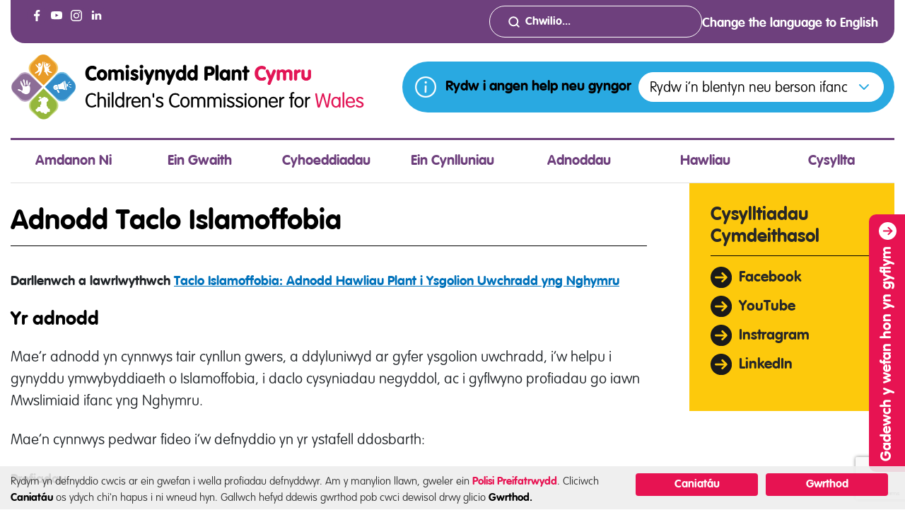

--- FILE ---
content_type: text/html; charset=UTF-8
request_url: https://www.complantcymru.org.uk/cyhoeddiadau/adnodd-taclo-islamoffobia/
body_size: 16362
content:
<!doctype html>
<html lang="cy">

<head>
	<meta charset="UTF-8">
	<meta name="viewport" content="width=device-width, initial-scale=1">
	<link rel="profile" href="https://gmpg.org/xfn/11">
	<link rel="stylesheet" type="text/css" media="all" href="https://www.complantcymru.org.uk/wp-content/themes/childcomwales/assets/bootstrap/css/bootstrap.min.css">
	<link rel="stylesheet" type="text/css" media="all" href="https://www.complantcymru.org.uk/wp-content/themes/childcomwales/assets/slick/slick.css">
	<link rel="stylesheet" type="text/css" media="all" href="https://www.complantcymru.org.uk/wp-content/themes/childcomwales/assets/slick/slick-theme.css">
		<meta name='robots' content='index, follow, max-image-preview:large, max-snippet:-1, max-video-preview:-1' />
	<style>img:is([sizes="auto" i], [sizes^="auto," i]) { contain-intrinsic-size: 3000px 1500px }</style>
	<link rel="alternate" href="https://www.childcomwales.org.uk/publications/tackling-islamophobia-resource/" hreflang="en" />
<link rel="alternate" href="https://www.complantcymru.org.uk/cyhoeddiadau/adnodd-taclo-islamoffobia/" hreflang="cy" />

<!-- Google Tag Manager for WordPress by gtm4wp.com -->
<script data-cfasync="false" data-pagespeed-no-defer>
	var gtm4wp_datalayer_name = "dataLayer";
	var dataLayer = dataLayer || [];
</script>
<!-- End Google Tag Manager for WordPress by gtm4wp.com -->
	<!-- This site is optimized with the Yoast SEO plugin v26.8 - https://yoast.com/product/yoast-seo-wordpress/ -->
	<title>Adnodd Taclo Islamoffobia - Children’s Commissioner for Wales</title>
	<link rel="canonical" href="https://www.complantcymru.org.uk/cyhoeddiadau/adnodd-taclo-islamoffobia/" />
	<meta property="og:locale" content="en_US" />
	<meta property="og:locale:alternate" content="en_GB" />
	<meta property="og:type" content="article" />
	<meta property="og:title" content="Adnodd Taclo Islamoffobia - Children’s Commissioner for Wales" />
	<meta property="og:description" content="Darllenwch a lawrlwythwch Taclo Islamoffobia: Adnodd Hawliau Plant i Ysgolion Uwchradd yng Nghymru Yr adnodd Mae&#8217;r adnodd yn cynnwys tair [&hellip;]" />
	<meta property="og:url" content="https://www.complantcymru.org.uk/cyhoeddiadau/adnodd-taclo-islamoffobia/" />
	<meta property="og:site_name" content="Children’s Commissioner for Wales" />
	<meta property="article:publisher" content="https://www.facebook.com/childcomwales/" />
	<meta property="article:modified_time" content="2025-06-04T10:24:39+00:00" />
	<meta name="twitter:card" content="summary_large_image" />
	<meta name="twitter:site" content="@childcomwales" />
	<meta name="twitter:label1" content="Est. reading time" />
	<meta name="twitter:data1" content="1 munud" />
	<script type="application/ld+json" class="yoast-schema-graph">{"@context":"https://schema.org","@graph":[{"@type":"WebPage","@id":"https://www.complantcymru.org.uk/cyhoeddiadau/adnodd-taclo-islamoffobia/","url":"https://www.complantcymru.org.uk/cyhoeddiadau/adnodd-taclo-islamoffobia/","name":"Adnodd Taclo Islamoffobia - Children’s Commissioner for Wales","isPartOf":{"@id":"https://www.complantcymru.org.uk/#website"},"datePublished":"2018-01-15T08:04:30+00:00","dateModified":"2025-06-04T10:24:39+00:00","breadcrumb":{"@id":"https://www.complantcymru.org.uk/cyhoeddiadau/adnodd-taclo-islamoffobia/#breadcrumb"},"inLanguage":"cy","potentialAction":[{"@type":"ReadAction","target":["https://www.complantcymru.org.uk/cyhoeddiadau/adnodd-taclo-islamoffobia/"]}]},{"@type":"BreadcrumbList","@id":"https://www.complantcymru.org.uk/cyhoeddiadau/adnodd-taclo-islamoffobia/#breadcrumb","itemListElement":[{"@type":"ListItem","position":1,"name":"Home","item":"https://www.complantcymru.org.uk/"},{"@type":"ListItem","position":2,"name":"Cyhoeddiadau","item":"https://www.complantcymru.org.uk/cyhoeddiadau/"},{"@type":"ListItem","position":3,"name":"Adnodd Taclo Islamoffobia"}]},{"@type":"WebSite","@id":"https://www.complantcymru.org.uk/#website","url":"https://www.complantcymru.org.uk/","name":"Children’s Commissioner for Wales","description":"Championing the rights of children and young people in Wales","potentialAction":[{"@type":"SearchAction","target":{"@type":"EntryPoint","urlTemplate":"https://www.complantcymru.org.uk/?s={search_term_string}"},"query-input":{"@type":"PropertyValueSpecification","valueRequired":true,"valueName":"search_term_string"}}],"inLanguage":"cy"}]}</script>
	<!-- / Yoast SEO plugin. -->


<link rel='dns-prefetch' href='//www.childcomwales.org.uk' />
<link rel="alternate" type="application/rss+xml" title="Llif Children’s Commissioner for Wales &raquo;" href="https://www.complantcymru.org.uk/feed/" />
<script type="text/javascript">
/* <![CDATA[ */
window._wpemojiSettings = {"baseUrl":"https:\/\/s.w.org\/images\/core\/emoji\/16.0.1\/72x72\/","ext":".png","svgUrl":"https:\/\/s.w.org\/images\/core\/emoji\/16.0.1\/svg\/","svgExt":".svg","source":{"concatemoji":"https:\/\/www.complantcymru.org.uk\/wp-includes\/js\/wp-emoji-release.min.js?ver=6.8.3"}};
/*! This file is auto-generated */
!function(s,n){var o,i,e;function c(e){try{var t={supportTests:e,timestamp:(new Date).valueOf()};sessionStorage.setItem(o,JSON.stringify(t))}catch(e){}}function p(e,t,n){e.clearRect(0,0,e.canvas.width,e.canvas.height),e.fillText(t,0,0);var t=new Uint32Array(e.getImageData(0,0,e.canvas.width,e.canvas.height).data),a=(e.clearRect(0,0,e.canvas.width,e.canvas.height),e.fillText(n,0,0),new Uint32Array(e.getImageData(0,0,e.canvas.width,e.canvas.height).data));return t.every(function(e,t){return e===a[t]})}function u(e,t){e.clearRect(0,0,e.canvas.width,e.canvas.height),e.fillText(t,0,0);for(var n=e.getImageData(16,16,1,1),a=0;a<n.data.length;a++)if(0!==n.data[a])return!1;return!0}function f(e,t,n,a){switch(t){case"flag":return n(e,"\ud83c\udff3\ufe0f\u200d\u26a7\ufe0f","\ud83c\udff3\ufe0f\u200b\u26a7\ufe0f")?!1:!n(e,"\ud83c\udde8\ud83c\uddf6","\ud83c\udde8\u200b\ud83c\uddf6")&&!n(e,"\ud83c\udff4\udb40\udc67\udb40\udc62\udb40\udc65\udb40\udc6e\udb40\udc67\udb40\udc7f","\ud83c\udff4\u200b\udb40\udc67\u200b\udb40\udc62\u200b\udb40\udc65\u200b\udb40\udc6e\u200b\udb40\udc67\u200b\udb40\udc7f");case"emoji":return!a(e,"\ud83e\udedf")}return!1}function g(e,t,n,a){var r="undefined"!=typeof WorkerGlobalScope&&self instanceof WorkerGlobalScope?new OffscreenCanvas(300,150):s.createElement("canvas"),o=r.getContext("2d",{willReadFrequently:!0}),i=(o.textBaseline="top",o.font="600 32px Arial",{});return e.forEach(function(e){i[e]=t(o,e,n,a)}),i}function t(e){var t=s.createElement("script");t.src=e,t.defer=!0,s.head.appendChild(t)}"undefined"!=typeof Promise&&(o="wpEmojiSettingsSupports",i=["flag","emoji"],n.supports={everything:!0,everythingExceptFlag:!0},e=new Promise(function(e){s.addEventListener("DOMContentLoaded",e,{once:!0})}),new Promise(function(t){var n=function(){try{var e=JSON.parse(sessionStorage.getItem(o));if("object"==typeof e&&"number"==typeof e.timestamp&&(new Date).valueOf()<e.timestamp+604800&&"object"==typeof e.supportTests)return e.supportTests}catch(e){}return null}();if(!n){if("undefined"!=typeof Worker&&"undefined"!=typeof OffscreenCanvas&&"undefined"!=typeof URL&&URL.createObjectURL&&"undefined"!=typeof Blob)try{var e="postMessage("+g.toString()+"("+[JSON.stringify(i),f.toString(),p.toString(),u.toString()].join(",")+"));",a=new Blob([e],{type:"text/javascript"}),r=new Worker(URL.createObjectURL(a),{name:"wpTestEmojiSupports"});return void(r.onmessage=function(e){c(n=e.data),r.terminate(),t(n)})}catch(e){}c(n=g(i,f,p,u))}t(n)}).then(function(e){for(var t in e)n.supports[t]=e[t],n.supports.everything=n.supports.everything&&n.supports[t],"flag"!==t&&(n.supports.everythingExceptFlag=n.supports.everythingExceptFlag&&n.supports[t]);n.supports.everythingExceptFlag=n.supports.everythingExceptFlag&&!n.supports.flag,n.DOMReady=!1,n.readyCallback=function(){n.DOMReady=!0}}).then(function(){return e}).then(function(){var e;n.supports.everything||(n.readyCallback(),(e=n.source||{}).concatemoji?t(e.concatemoji):e.wpemoji&&e.twemoji&&(t(e.twemoji),t(e.wpemoji)))}))}((window,document),window._wpemojiSettings);
/* ]]> */
</script>
<style id='wp-emoji-styles-inline-css' type='text/css'>

	img.wp-smiley, img.emoji {
		display: inline !important;
		border: none !important;
		box-shadow: none !important;
		height: 1em !important;
		width: 1em !important;
		margin: 0 0.07em !important;
		vertical-align: -0.1em !important;
		background: none !important;
		padding: 0 !important;
	}
</style>
<link rel='stylesheet' id='wp-block-library-css' href='https://www.complantcymru.org.uk/wp-includes/css/dist/block-library/style.min.css?ver=6.8.3' type='text/css' media='all' />
<style id='classic-theme-styles-inline-css' type='text/css'>
/*! This file is auto-generated */
.wp-block-button__link{color:#fff;background-color:#32373c;border-radius:9999px;box-shadow:none;text-decoration:none;padding:calc(.667em + 2px) calc(1.333em + 2px);font-size:1.125em}.wp-block-file__button{background:#32373c;color:#fff;text-decoration:none}
</style>
<style id='global-styles-inline-css' type='text/css'>
:root{--wp--preset--aspect-ratio--square: 1;--wp--preset--aspect-ratio--4-3: 4/3;--wp--preset--aspect-ratio--3-4: 3/4;--wp--preset--aspect-ratio--3-2: 3/2;--wp--preset--aspect-ratio--2-3: 2/3;--wp--preset--aspect-ratio--16-9: 16/9;--wp--preset--aspect-ratio--9-16: 9/16;--wp--preset--color--black: #000000;--wp--preset--color--cyan-bluish-gray: #abb8c3;--wp--preset--color--white: #ffffff;--wp--preset--color--pale-pink: #f78da7;--wp--preset--color--vivid-red: #cf2e2e;--wp--preset--color--luminous-vivid-orange: #ff6900;--wp--preset--color--luminous-vivid-amber: #fcb900;--wp--preset--color--light-green-cyan: #7bdcb5;--wp--preset--color--vivid-green-cyan: #00d084;--wp--preset--color--pale-cyan-blue: #8ed1fc;--wp--preset--color--vivid-cyan-blue: #0693e3;--wp--preset--color--vivid-purple: #9b51e0;--wp--preset--gradient--vivid-cyan-blue-to-vivid-purple: linear-gradient(135deg,rgba(6,147,227,1) 0%,rgb(155,81,224) 100%);--wp--preset--gradient--light-green-cyan-to-vivid-green-cyan: linear-gradient(135deg,rgb(122,220,180) 0%,rgb(0,208,130) 100%);--wp--preset--gradient--luminous-vivid-amber-to-luminous-vivid-orange: linear-gradient(135deg,rgba(252,185,0,1) 0%,rgba(255,105,0,1) 100%);--wp--preset--gradient--luminous-vivid-orange-to-vivid-red: linear-gradient(135deg,rgba(255,105,0,1) 0%,rgb(207,46,46) 100%);--wp--preset--gradient--very-light-gray-to-cyan-bluish-gray: linear-gradient(135deg,rgb(238,238,238) 0%,rgb(169,184,195) 100%);--wp--preset--gradient--cool-to-warm-spectrum: linear-gradient(135deg,rgb(74,234,220) 0%,rgb(151,120,209) 20%,rgb(207,42,186) 40%,rgb(238,44,130) 60%,rgb(251,105,98) 80%,rgb(254,248,76) 100%);--wp--preset--gradient--blush-light-purple: linear-gradient(135deg,rgb(255,206,236) 0%,rgb(152,150,240) 100%);--wp--preset--gradient--blush-bordeaux: linear-gradient(135deg,rgb(254,205,165) 0%,rgb(254,45,45) 50%,rgb(107,0,62) 100%);--wp--preset--gradient--luminous-dusk: linear-gradient(135deg,rgb(255,203,112) 0%,rgb(199,81,192) 50%,rgb(65,88,208) 100%);--wp--preset--gradient--pale-ocean: linear-gradient(135deg,rgb(255,245,203) 0%,rgb(182,227,212) 50%,rgb(51,167,181) 100%);--wp--preset--gradient--electric-grass: linear-gradient(135deg,rgb(202,248,128) 0%,rgb(113,206,126) 100%);--wp--preset--gradient--midnight: linear-gradient(135deg,rgb(2,3,129) 0%,rgb(40,116,252) 100%);--wp--preset--font-size--small: 13px;--wp--preset--font-size--medium: 20px;--wp--preset--font-size--large: 36px;--wp--preset--font-size--x-large: 42px;--wp--preset--spacing--20: 0.44rem;--wp--preset--spacing--30: 0.67rem;--wp--preset--spacing--40: 1rem;--wp--preset--spacing--50: 1.5rem;--wp--preset--spacing--60: 2.25rem;--wp--preset--spacing--70: 3.38rem;--wp--preset--spacing--80: 5.06rem;--wp--preset--shadow--natural: 6px 6px 9px rgba(0, 0, 0, 0.2);--wp--preset--shadow--deep: 12px 12px 50px rgba(0, 0, 0, 0.4);--wp--preset--shadow--sharp: 6px 6px 0px rgba(0, 0, 0, 0.2);--wp--preset--shadow--outlined: 6px 6px 0px -3px rgba(255, 255, 255, 1), 6px 6px rgba(0, 0, 0, 1);--wp--preset--shadow--crisp: 6px 6px 0px rgba(0, 0, 0, 1);}:where(.is-layout-flex){gap: 0.5em;}:where(.is-layout-grid){gap: 0.5em;}body .is-layout-flex{display: flex;}.is-layout-flex{flex-wrap: wrap;align-items: center;}.is-layout-flex > :is(*, div){margin: 0;}body .is-layout-grid{display: grid;}.is-layout-grid > :is(*, div){margin: 0;}:where(.wp-block-columns.is-layout-flex){gap: 2em;}:where(.wp-block-columns.is-layout-grid){gap: 2em;}:where(.wp-block-post-template.is-layout-flex){gap: 1.25em;}:where(.wp-block-post-template.is-layout-grid){gap: 1.25em;}.has-black-color{color: var(--wp--preset--color--black) !important;}.has-cyan-bluish-gray-color{color: var(--wp--preset--color--cyan-bluish-gray) !important;}.has-white-color{color: var(--wp--preset--color--white) !important;}.has-pale-pink-color{color: var(--wp--preset--color--pale-pink) !important;}.has-vivid-red-color{color: var(--wp--preset--color--vivid-red) !important;}.has-luminous-vivid-orange-color{color: var(--wp--preset--color--luminous-vivid-orange) !important;}.has-luminous-vivid-amber-color{color: var(--wp--preset--color--luminous-vivid-amber) !important;}.has-light-green-cyan-color{color: var(--wp--preset--color--light-green-cyan) !important;}.has-vivid-green-cyan-color{color: var(--wp--preset--color--vivid-green-cyan) !important;}.has-pale-cyan-blue-color{color: var(--wp--preset--color--pale-cyan-blue) !important;}.has-vivid-cyan-blue-color{color: var(--wp--preset--color--vivid-cyan-blue) !important;}.has-vivid-purple-color{color: var(--wp--preset--color--vivid-purple) !important;}.has-black-background-color{background-color: var(--wp--preset--color--black) !important;}.has-cyan-bluish-gray-background-color{background-color: var(--wp--preset--color--cyan-bluish-gray) !important;}.has-white-background-color{background-color: var(--wp--preset--color--white) !important;}.has-pale-pink-background-color{background-color: var(--wp--preset--color--pale-pink) !important;}.has-vivid-red-background-color{background-color: var(--wp--preset--color--vivid-red) !important;}.has-luminous-vivid-orange-background-color{background-color: var(--wp--preset--color--luminous-vivid-orange) !important;}.has-luminous-vivid-amber-background-color{background-color: var(--wp--preset--color--luminous-vivid-amber) !important;}.has-light-green-cyan-background-color{background-color: var(--wp--preset--color--light-green-cyan) !important;}.has-vivid-green-cyan-background-color{background-color: var(--wp--preset--color--vivid-green-cyan) !important;}.has-pale-cyan-blue-background-color{background-color: var(--wp--preset--color--pale-cyan-blue) !important;}.has-vivid-cyan-blue-background-color{background-color: var(--wp--preset--color--vivid-cyan-blue) !important;}.has-vivid-purple-background-color{background-color: var(--wp--preset--color--vivid-purple) !important;}.has-black-border-color{border-color: var(--wp--preset--color--black) !important;}.has-cyan-bluish-gray-border-color{border-color: var(--wp--preset--color--cyan-bluish-gray) !important;}.has-white-border-color{border-color: var(--wp--preset--color--white) !important;}.has-pale-pink-border-color{border-color: var(--wp--preset--color--pale-pink) !important;}.has-vivid-red-border-color{border-color: var(--wp--preset--color--vivid-red) !important;}.has-luminous-vivid-orange-border-color{border-color: var(--wp--preset--color--luminous-vivid-orange) !important;}.has-luminous-vivid-amber-border-color{border-color: var(--wp--preset--color--luminous-vivid-amber) !important;}.has-light-green-cyan-border-color{border-color: var(--wp--preset--color--light-green-cyan) !important;}.has-vivid-green-cyan-border-color{border-color: var(--wp--preset--color--vivid-green-cyan) !important;}.has-pale-cyan-blue-border-color{border-color: var(--wp--preset--color--pale-cyan-blue) !important;}.has-vivid-cyan-blue-border-color{border-color: var(--wp--preset--color--vivid-cyan-blue) !important;}.has-vivid-purple-border-color{border-color: var(--wp--preset--color--vivid-purple) !important;}.has-vivid-cyan-blue-to-vivid-purple-gradient-background{background: var(--wp--preset--gradient--vivid-cyan-blue-to-vivid-purple) !important;}.has-light-green-cyan-to-vivid-green-cyan-gradient-background{background: var(--wp--preset--gradient--light-green-cyan-to-vivid-green-cyan) !important;}.has-luminous-vivid-amber-to-luminous-vivid-orange-gradient-background{background: var(--wp--preset--gradient--luminous-vivid-amber-to-luminous-vivid-orange) !important;}.has-luminous-vivid-orange-to-vivid-red-gradient-background{background: var(--wp--preset--gradient--luminous-vivid-orange-to-vivid-red) !important;}.has-very-light-gray-to-cyan-bluish-gray-gradient-background{background: var(--wp--preset--gradient--very-light-gray-to-cyan-bluish-gray) !important;}.has-cool-to-warm-spectrum-gradient-background{background: var(--wp--preset--gradient--cool-to-warm-spectrum) !important;}.has-blush-light-purple-gradient-background{background: var(--wp--preset--gradient--blush-light-purple) !important;}.has-blush-bordeaux-gradient-background{background: var(--wp--preset--gradient--blush-bordeaux) !important;}.has-luminous-dusk-gradient-background{background: var(--wp--preset--gradient--luminous-dusk) !important;}.has-pale-ocean-gradient-background{background: var(--wp--preset--gradient--pale-ocean) !important;}.has-electric-grass-gradient-background{background: var(--wp--preset--gradient--electric-grass) !important;}.has-midnight-gradient-background{background: var(--wp--preset--gradient--midnight) !important;}.has-small-font-size{font-size: var(--wp--preset--font-size--small) !important;}.has-medium-font-size{font-size: var(--wp--preset--font-size--medium) !important;}.has-large-font-size{font-size: var(--wp--preset--font-size--large) !important;}.has-x-large-font-size{font-size: var(--wp--preset--font-size--x-large) !important;}
:where(.wp-block-post-template.is-layout-flex){gap: 1.25em;}:where(.wp-block-post-template.is-layout-grid){gap: 1.25em;}
:where(.wp-block-columns.is-layout-flex){gap: 2em;}:where(.wp-block-columns.is-layout-grid){gap: 2em;}
:root :where(.wp-block-pullquote){font-size: 1.5em;line-height: 1.6;}
</style>
<link rel='stylesheet' id='contact-form-7-css' href='https://www.complantcymru.org.uk/wp-content/plugins/contact-form-7/includes/css/styles.css?ver=6.1.4' type='text/css' media='all' />
<link rel='stylesheet' id='childcomwales-style-css' href='https://www.complantcymru.org.uk/wp-content/themes/childcomwales/style.css?ver=6.8.3' type='text/css' media='all' />
<link rel='stylesheet' id='wp_user_stylesheet_switcher_files1-css' href='https://www.complantcymru.org.uk/wp-content/themes/childcomwales/css/global.css?v4_8&#038;ver=6.8.3' type='text/css' media='all' />
<script type="text/javascript" src="https://www.complantcymru.org.uk/wp-includes/js/jquery/jquery.min.js?ver=3.7.1" id="jquery-core-js"></script>
<script type="text/javascript" src="https://www.complantcymru.org.uk/wp-includes/js/jquery/jquery-migrate.min.js?ver=3.4.1" id="jquery-migrate-js"></script>
<script type="text/javascript" src="https://www.complantcymru.org.uk/wp-content/plugins/wp-user-stylesheet-switcher/js/js.cookie.js?ver=6.8.3" id="wp_user_stylesheet_switcher_script_cookies-js"></script>
<script type="text/javascript" src="https://www.complantcymru.org.uk/wp-content/plugins/wp-user-stylesheet-switcher/js/use_cookie_when_ready.js?ver=6.8.3" id="wp-user_stylesheet_switcher_use_cookie_when_ready-js"></script>
<link rel="https://api.w.org/" href="https://www.complantcymru.org.uk/wp-json/" /><link rel="alternate" title="JSON" type="application/json" href="https://www.complantcymru.org.uk/wp-json/wp/v2/pages/5061" /><link rel="EditURI" type="application/rsd+xml" title="RSD" href="https://www.complantcymru.org.uk/xmlrpc.php?rsd" />
<link rel='shortlink' href='https://www.childcomwales.org.uk/?p=5061' />
<link rel="alternate" title="oEmbed (JSON)" type="application/json+oembed" href="https://www.complantcymru.org.uk/wp-json/oembed/1.0/embed?url=https%3A%2F%2Fwww.complantcymru.org.uk%2Fcyhoeddiadau%2Fadnodd-taclo-islamoffobia%2F&#038;lang=cy" />
<link rel="alternate" title="oEmbed (XML)" type="text/xml+oembed" href="https://www.complantcymru.org.uk/wp-json/oembed/1.0/embed?url=https%3A%2F%2Fwww.complantcymru.org.uk%2Fcyhoeddiadau%2Fadnodd-taclo-islamoffobia%2F&#038;format=xml&#038;lang=cy" />
    <!-- Global site tag (gtag.js) - Google Analytics UA-118290072-1 -->
  <script async src="https://www.googletagmanager.com/gtag/js?id=UA-66868480-2"></script>
  <script>
  window.dataLayer = window.dataLayer || [];
  function gtag(){dataLayer.push(arguments);}
  gtag('js', new Date());

  gtag('config', 'UA-66868480-2', { 'anonymize_ip': true } );
  </script>
  
<!-- Google Tag Manager for WordPress by gtm4wp.com -->
<!-- GTM Container placement set to manual -->
<script data-cfasync="false" data-pagespeed-no-defer>
	var dataLayer_content = {"pagePostType":"page","pagePostType2":"single-page","pagePostAuthor":"Rhiannon Llewelyn"};
	dataLayer.push( dataLayer_content );
</script>
<script data-cfasync="false" data-pagespeed-no-defer>
(function(w,d,s,l,i){w[l]=w[l]||[];w[l].push({'gtm.start':
new Date().getTime(),event:'gtm.js'});var f=d.getElementsByTagName(s)[0],
j=d.createElement(s),dl=l!='dataLayer'?'&l='+l:'';j.async=true;j.src=
'//www.googletagmanager.com/gtm.js?id='+i+dl;f.parentNode.insertBefore(j,f);
})(window,document,'script','dataLayer','GTM-TM92N38');
</script>
<!-- End Google Tag Manager for WordPress by gtm4wp.com --><link rel="icon" href="https://www.complantcymru.org.uk/wp-content/uploads/2023/07/cropped-favicon-32x32.png" sizes="32x32" />
<link rel="icon" href="https://www.complantcymru.org.uk/wp-content/uploads/2023/07/cropped-favicon-192x192.png" sizes="192x192" />
<link rel="apple-touch-icon" href="https://www.complantcymru.org.uk/wp-content/uploads/2023/07/cropped-favicon-180x180.png" />
<meta name="msapplication-TileImage" content="https://www.complantcymru.org.uk/wp-content/uploads/2023/07/cropped-favicon-270x270.png" />
</head>

<body class="wp-singular page-template-default page page-id-5061 page-child parent-pageid-47 wp-theme-childcomwales">

	<div id="page" class="site">
		<header id="masthead" class="site-header">
							<a id="skip-to-content" href="#content">Neidio i'r prif gynnwys</a>
						<div class="container container-large container-fluid-md">
				<div class="row header-top p-2">
					<div class="col-10 col-lg-3 left-column align-content-center">
						<div class="socials d-none d-lg-flex">
										<a aria-label="Visit the Childrens Commission for Wales on Facebook-(opens in a new window)" href="https://www.facebook.com/childcomwales/" target="_blank">
									<svg width="28" height="28" viewBox="0 0 28 28" fill="none" xmlns="http://www.w3.org/2000/svg">
						<circle cx="14" cy="14" r="14" fill="#6E407D"/>
						<path d="M12.4703 22V14.7012H10V11.8632H12.4572V9.75885C12.4572 7.33154 13.9416 6.00025 16.1075 6.00025C16.8403 5.99656 17.5728 6.03396 18.3014 6.11228V8.65536H16.7965C15.6127 8.65536 15.3849 9.21551 15.3849 10.0427V11.8575H18.2025L17.829 14.6975H15.4017V21.9944L12.4703 22Z" fill="white"/>
					</svg>
								<div class="overlay"></div></a>
						<a aria-label="Visit the Childrens Commission for Wales on YouTube-(opens in a new window)" href="https://www.youtube.com/user/commissionerwales" target="_blank">
									<svg width="28" height="28" viewBox="0 0 28 28" fill="none" xmlns="http://www.w3.org/2000/svg">
						<circle cx="14" cy="14" r="14" fill="#6E407D"/>
						<path d="M14.051 8H14.14C14.962 8.003 19.127 8.033 20.25 8.335C20.5895 8.42717 20.8989 8.60682 21.1472 8.85601C21.3955 9.10519 21.574 9.41518 21.665 9.755C21.766 10.135 21.837 10.638 21.885 11.157L21.895 11.261L21.917 11.521L21.925 11.625C21.99 12.539 21.998 13.395 21.999 13.582V13.657C21.998 13.851 21.989 14.765 21.917 15.717L21.909 15.822L21.9 15.926C21.85 16.498 21.776 17.066 21.665 17.484C21.574 17.8238 21.3955 18.1338 21.1472 18.383C20.8989 18.6322 20.5895 18.8118 20.25 18.904C19.09 19.216 14.681 19.238 14.07 19.239H13.928C13.619 19.239 12.341 19.233 11.001 19.187L10.831 19.181L10.744 19.177L10.573 19.17L10.402 19.163C9.292 19.114 8.235 19.035 7.748 18.903C7.40863 18.8109 7.09935 18.6314 6.85105 18.3824C6.60275 18.1334 6.42412 17.8236 6.333 17.484C6.222 17.067 6.148 16.498 6.098 15.926L6.09 15.821L6.082 15.717C6.03236 15.0394 6.00502 14.3604 6 13.681L6 13.558C6.002 13.343 6.01 12.6 6.064 11.78L6.071 11.677L6.074 11.625L6.082 11.521L6.104 11.261L6.114 11.157C6.162 10.638 6.233 10.134 6.334 9.755C6.42497 9.41518 6.60353 9.10519 6.85184 8.85601C7.10015 8.60682 7.40951 8.42717 7.749 8.335C8.236 8.205 9.293 8.125 10.403 8.075L10.573 8.068L10.745 8.062L10.831 8.059L11.002 8.052C11.9537 8.0214 12.9058 8.0044 13.858 8.001L14.051 8ZM12.4 11.21V16.028L16.557 13.62L12.4 11.21Z" fill="white"/>
					</svg>
								<div class="overlay"></div></a>
						<a aria-label="Visit the Childrens Commission for Wales on Instragram-(opens in a new window)" href="https://www.instagram.com/" target="_blank">
									<svg width="28" height="28" viewBox="0 0 28 28" fill="none" xmlns="http://www.w3.org/2000/svg">
						<circle cx="14" cy="14" r="14" fill="#6E407D"/>
						<path d="M14 6C11.829 6 11.556 6.01 10.703 6.048C9.85 6.088 9.269 6.222 8.76 6.42C8.22584 6.62033 7.74214 6.9354 7.343 7.343C6.9354 7.74214 6.62033 8.22584 6.42 8.76C6.222 9.268 6.087 9.85 6.048 10.7C6.01 11.555 6 11.827 6 14.001C6 16.173 6.01 16.445 6.048 17.298C6.088 18.15 6.222 18.731 6.42 19.24C6.625 19.766 6.898 20.212 7.343 20.657C7.787 21.102 8.233 21.376 8.759 21.58C9.269 21.778 9.849 21.913 10.701 21.952C11.555 21.99 11.827 22 14 22C16.173 22 16.444 21.99 17.298 21.952C18.149 21.912 18.732 21.778 19.241 21.58C19.7748 21.3795 20.2581 21.0645 20.657 20.657C21.102 20.212 21.375 19.766 21.58 19.24C21.777 18.731 21.912 18.15 21.952 17.298C21.99 16.445 22 16.173 22 14C22 11.827 21.99 11.555 21.952 10.701C21.912 9.85 21.777 9.268 21.58 8.76C21.3797 8.22584 21.0646 7.74214 20.657 7.343C20.2579 6.9354 19.7742 6.62033 19.24 6.42C18.73 6.222 18.148 6.087 17.297 6.048C16.443 6.01 16.172 6 13.998 6H14ZM13.283 7.442H14.001C16.137 7.442 16.39 7.449 17.233 7.488C18.013 7.523 18.437 7.654 18.719 7.763C19.092 7.908 19.359 8.082 19.639 8.362C19.919 8.642 20.092 8.908 20.237 9.282C20.347 9.563 20.477 9.987 20.512 10.767C20.551 11.61 20.559 11.863 20.559 13.998C20.559 16.133 20.551 16.387 20.512 17.23C20.477 18.01 20.346 18.433 20.237 18.715C20.1078 19.0619 19.9032 19.3758 19.638 19.634C19.358 19.914 19.092 20.087 18.718 20.232C18.438 20.342 18.014 20.472 17.233 20.508C16.39 20.546 16.137 20.555 14.001 20.555C11.865 20.555 11.611 20.546 10.768 20.508C9.988 20.472 9.565 20.342 9.283 20.232C8.93583 20.1033 8.6216 19.899 8.363 19.634C8.09727 19.3756 7.89233 19.0614 7.763 18.714C7.654 18.433 7.523 18.009 7.488 17.229C7.45 16.386 7.442 16.133 7.442 13.996C7.442 11.859 7.45 11.608 7.488 10.765C7.524 9.985 7.654 9.561 7.764 9.279C7.909 8.906 8.083 8.639 8.363 8.359C8.643 8.079 8.909 7.906 9.283 7.761C9.565 7.651 9.988 7.521 10.768 7.485C11.506 7.451 11.792 7.441 13.283 7.44V7.442ZM18.271 8.77C18.1449 8.77 18.0201 8.79483 17.9036 8.84308C17.7872 8.89132 17.6813 8.96203 17.5922 9.05118C17.503 9.14032 17.4323 9.24615 17.3841 9.36262C17.3358 9.4791 17.311 9.60393 17.311 9.73C17.311 9.85607 17.3358 9.9809 17.3841 10.0974C17.4323 10.2138 17.503 10.3197 17.5922 10.4088C17.6813 10.498 17.7872 10.5687 17.9036 10.6169C18.0201 10.6652 18.1449 10.69 18.271 10.69C18.5256 10.69 18.7698 10.5889 18.9498 10.4088C19.1299 10.2288 19.231 9.98461 19.231 9.73C19.231 9.47539 19.1299 9.23121 18.9498 9.05118C18.7698 8.87114 18.5256 8.77 18.271 8.77ZM14.001 9.892C13.4561 9.8835 12.9149 9.98349 12.409 10.1861C11.9031 10.3888 11.4425 10.6901 11.0542 11.0724C10.6658 11.4548 10.3574 11.9106 10.1468 12.4133C9.93632 12.916 9.8279 13.4555 9.8279 14.0005C9.8279 14.5455 9.93632 15.085 10.1468 15.5877C10.3574 16.0904 10.6658 16.5462 11.0542 16.9286C11.4425 17.3109 11.9031 17.6122 12.409 17.8149C12.9149 18.0175 13.4561 18.1175 14.001 18.109C15.0795 18.0922 16.1082 17.6519 16.865 16.8833C17.6217 16.1146 18.0459 15.0792 18.0459 14.0005C18.0459 12.9218 17.6217 11.8864 16.865 11.1177C16.1082 10.3491 15.0795 9.90883 14.001 9.892ZM14.001 11.333C14.3512 11.333 14.698 11.402 15.0216 11.536C15.3452 11.67 15.6392 11.8665 15.8869 12.1141C16.1345 12.3618 16.331 12.6558 16.465 12.9794C16.599 13.303 16.668 13.6498 16.668 14C16.668 14.3502 16.599 14.697 16.465 15.0206C16.331 15.3442 16.1345 15.6382 15.8869 15.8859C15.6392 16.1335 15.3452 16.33 15.0216 16.464C14.698 16.598 14.3512 16.667 14.001 16.667C13.2937 16.667 12.6153 16.386 12.1151 15.8859C11.615 15.3857 11.334 14.7073 11.334 14C11.334 13.2927 11.615 12.6143 12.1151 12.1141C12.6153 11.614 13.2937 11.333 14.001 11.333Z" fill="white"/>
					</svg>
								<div class="overlay"></div></a>
						<a aria-label="Visit the Childrens Commission for Wales on LinkedIn-(opens in a new window)" href="https://uk.linkedin.com/company/children-s-commissioner-for-wales-comisiynydd-plant-cymru" target="_blank">
									<svg width="28" height="28" viewBox="0 0 28 28" fill="none" xmlns="http://www.w3.org/2000/svg">
						<circle cx="14" cy="14" r="14" fill="#6E407D"/>
						<path d="M9.44148 7C8.48078 7 7.84813 7.6858 7.84813 8.5875C7.84813 9.4892 8.45735 10.175 9.40634 10.175H9.42977C10.4139 10.175 11.0231 9.4765 11.0231 8.5875C11.0114 7.6858 10.4139 7 9.4532 7H9.44148Z" fill="white"/>
						<path d="M11.0231 11.7625H7.84813V19.7H11.0231V11.7625Z" fill="white"/>
						<path d="M18.0423 10.9805C16.5296 10.9805 15.8387 11.8065 15.4694 12.3846V12.42H15.4456L15.4694 12.3846V11.1811H12.6106C12.6464 11.9835 12.6106 19.7 12.6106 19.7H15.4694V14.945C15.4694 14.6854 15.4932 14.4377 15.5647 14.2489C15.7672 13.7415 16.2437 13.2106 17.0299 13.2106C18.0662 13.2106 18.4831 13.9893 18.4831 15.1338V19.6882H21.3419V14.8034C21.3419 12.184 19.9363 10.9688 18.0543 10.9688L18.0423 10.9805Z" fill="white"/>
					</svg>
								<div class="overlay"></div></a>
									</div>
						<div class="language-transition mobile d-lg-none">
							<ul class="align-self-center">	<li class="lang-item lang-item-3 lang-item-en lang-item-first"><a lang="en-GB" hreflang="en-GB" href="https://www.childcomwales.org.uk/publications/tackling-islamophobia-resource/">English</a></li>
	<li class="lang-item lang-item-6 lang-item-cy current-lang"><a lang="cy" hreflang="cy" href="https://www.complantcymru.org.uk/cyhoeddiadau/adnodd-taclo-islamoffobia/" aria-current="true">Cymraeg</a></li>
</ul>
						</div>
					</div>
					<div class="col-2 col-lg-9 right-column">
						<div class="d-none d-lg-flex justify-content-end align-content-center right-column-desktop-container">
							<form role="search" method="get" class="search-form" action="https://www.complantcymru.org.uk/" >
    <label for="s">
	<span class="screen-reader-text">Search for:</span>
	<input type="search" class="search-field" placeholder="Chwilio..." value="" name="s" id="s">
	</label>
    <input type="submit" class="search-submit" value="Search" />
    
    </form>							<div class="language-transition desktop d-flex">
								<ul class="align-self-center">	<li class="lang-item lang-item-3 lang-item-en lang-item-first"><a lang="en-GB" hreflang="en-GB" href="https://www.childcomwales.org.uk/publications/tackling-islamophobia-resource/">English</a></li>
	<li class="lang-item lang-item-6 lang-item-cy current-lang"><a lang="cy" hreflang="cy" href="https://www.complantcymru.org.uk/cyhoeddiadau/adnodd-taclo-islamoffobia/" aria-current="true">Cymraeg</a></li>
</ul>
							</div>
						</div>
						<a href="#" class="hamburger-menu d-lg-none float-right" aria-label="Open site menu">
							<img class="hamburger-icon" alt="" src="https://www.complantcymru.org.uk/wp-content/themes/childcomwales/images/icons/hamburger-white.svg" width="24" height="24"><span class="sr-only">Menu</span>
						</a>
					</div>
				</div>
			</div>
			<div class="container container-large">


				<style>
					.screen-reader {
						border: 0;
						clip: rect(0 0 0 0);
						height: 1px;
						margin: -1px;
						overflow: hidden;
						padding: 0;
						position: absolute;
						white-space: nowrap;
						width: 1px;
					}

					.screen-reader-focusable:active,
					.screen-reader-focusable:focus {
						clip: auto;
						height: auto;
						margin: 0;
						overflow: visible;
						position: static;
						white-space: normal;
						width: auto;
					}
				</style>


				<div class="row header-wrap">
					<div class="col-12 col-md-12 col-lg-5">
						<div>
							<div class="site-branding">
								<a href="https://www.complantcymru.org.uk/" rel="home">
									<img class="logo-header d-none d-lg-block" src="https://www.complantcymru.org.uk/wp-content/themes/childcomwales/images/logo-2025.jpg" title="" alt="Children’s Commissioner for Wales - homepage" style="max-width: 100%;">
									<img class="logo-header d-lg-none" src="https://www.complantcymru.org.uk/wp-content/themes/childcomwales/images/logo-2025-mobile.jpg" title="" alt="Children’s Commissioner for Wales - homepage" style="max-width: 100%;" width="230" height="auto">
								</a>
							</div>
						</div>
					</div>
					<div class="col-6 col-md-8 col-lg-7 justify-content-end d-none d-lg-flex">
						<div class="help-and-advice align-self-center align-items-center d-none d-lg-flex">
							<img src="https://www.complantcymru.org.uk/wp-content/themes/childcomwales/images/icons/info.gif" role="presentation" alt="Help and advice" width="36" height="36">
							<span>Rydw i angen help neu gyngor</span>
							<div class="ae-dropdown accessible-dropdown" tabindex="0">
								<div class="ae-select" role="button" aria-haspopup="true" aria-expanded="false" aria-controls="accessible-menu">
									<span class="sr-only">Open menu to access the various options for help and advice</span>
									<span class="ae-select-content" aria-hidden="true"></span>
								</div>
								<ul id="accessible-menu" class="accessible-dropdown-menu ae-hide" role="menu">
																			<li class="red selected" role="menuitem">
											<a href="https://www.complantcymru.org.uk/tudalen-glanio-plant/">
												Rydw i’n blentyn neu berson ifanc											</a>
										</li>
										<li class="blue" role="menuitem">
											<a href="https://www.complantcymru.org.uk/gwybodaeth-i-rieni-a-gofalwyr/">
												Rydw i&#039;n riant/gofalwr											</a>
										</li>
										<li class="yellow last-item" role="menuitem">
											<a href="https://www.complantcymru.org.uk/gwybodaeth-i-weithwyr-proffesiynol/">
												Rydw i&#039;n weithiwr proffesiynol											</a>
										</li>
																	</ul>
							</div>
						</div>
					</div>
				</div>
				<div class="row">
					<div class="col-12">
						<div class="desktop-menu">
							<nav id="site-navigation" class="main-navigation">
								<div class="main-menu-container" role="navigation" aria-label="Main navigation">
								<ul id="primary-menu" class="menu" role="menu"><li id="menu-item-7485" class="menu-item menu-item-type-post_type menu-item-object-page menu-item-has-children menu-item-7485" role="menuitem"><a href="https://www.complantcymru.org.uk/amdanon-ni/">Amdanon Ni</a>
<ul class="sub-menu">
	<li id="menu-item-8393" class="menu-item menu-item-type-post_type menu-item-object-page menu-item-8393" role="menuitem"><a href="https://www.complantcymru.org.uk/amdanon-ni/">Amdanon Ni</a></li>
	<li id="menu-item-7490" class="menu-item menu-item-type-post_type menu-item-object-page menu-item-7490" role="menuitem"><a href="https://www.complantcymru.org.uk/amdanon-ni/tim-cyngor-a-chymorth-hawliau-plant/">Cael Cyngor</a></li>
	<li id="menu-item-7486" class="menu-item menu-item-type-post_type menu-item-object-page menu-item-7486" role="menuitem"><a href="https://www.complantcymru.org.uk/amdanon-ni/y-comisiynydd-rocio-cifuentes/">Dysgwch fwy am Rocio Cifuentes, y Comisiynydd Plant</a></li>
	<li id="menu-item-14849" class="menu-item menu-item-type-post_type menu-item-object-page menu-item-14849" role="menuitem"><a href="https://www.complantcymru.org.uk/ein-gwaith/safbwyntiau-polisi/">Safbwyntiau Polisi</a></li>
	<li id="menu-item-8978" class="menu-item menu-item-type-post_type menu-item-object-page menu-item-8978" role="menuitem"><a href="https://www.complantcymru.org.uk/amdanon-ni/recriwtio/">Recriwtio</a></li>
	<li id="menu-item-7487" class="menu-item menu-item-type-post_type menu-item-object-page menu-item-7487" role="menuitem"><a href="https://www.complantcymru.org.uk/amdanon-ni/paneli-ymgynghorol/">Paneli Ymgynghorol</a></li>
	<li id="menu-item-7496" class="menu-item menu-item-type-post_type menu-item-object-page menu-item-7496" role="menuitem"><a href="https://www.complantcymru.org.uk/amdanon-ni/ein-gwaith-ar-gydraddoldeb/">Ein gwaith ar gydraddoldeb a&#8217;r iaith Gymraeg</a></li>
</ul>
</li>
<li id="menu-item-7495" class="menu-item menu-item-type-post_type menu-item-object-page menu-item-7495" role="menuitem"><a href="https://www.complantcymru.org.uk/ein-gwaith/">Ein Gwaith</a></li>
<li id="menu-item-7520" class="menu-item menu-item-type-post_type menu-item-object-page current-page-ancestor menu-item-7520" role="menuitem"><a href="https://www.complantcymru.org.uk/cyhoeddiadau/">Cyhoeddiadau</a></li>
<li id="menu-item-7522" class="menu-item menu-item-type-post_type menu-item-object-page menu-item-7522" role="menuitem"><a href="https://www.complantcymru.org.uk/ein-cynlluniau/">Ein Cynlluniau</a></li>
<li id="menu-item-7580" class="menu-item menu-item-type-post_type menu-item-object-page menu-item-has-children menu-item-7580" role="menuitem"><a href="https://www.complantcymru.org.uk/adnoddau/">Adnoddau</a>
<ul class="sub-menu">
	<li id="menu-item-12411" class="menu-item menu-item-type-post_type menu-item-object-page menu-item-12411" role="menuitem"><a href="https://www.complantcymru.org.uk/adnoddau/dull-hawliau-plant-2/">Dull Hawliau Plant</a></li>
	<li id="menu-item-14101" class="menu-item menu-item-type-post_type menu-item-object-page menu-item-14101" role="menuitem"><a href="https://www.complantcymru.org.uk/adnoddau-i-gefnogi-plant-sydd-wedi-ffoi-wcrain/">Cefnogi plant Wcrainaidd</a></li>
	<li id="menu-item-10496" class="menu-item menu-item-type-post_type menu-item-object-page menu-item-10496" role="menuitem"><a href="https://www.complantcymru.org.uk/plant-a-phobl-ifanc/">I Blant a Phobl Ifanc</a></li>
	<li id="menu-item-10497" class="menu-item menu-item-type-post_type menu-item-object-page menu-item-10497" role="menuitem"><a href="https://www.complantcymru.org.uk/athrawon-cynradd/">I Athrawon Cynradd</a></li>
	<li id="menu-item-10498" class="menu-item menu-item-type-post_type menu-item-object-page menu-item-10498" role="menuitem"><a href="https://www.complantcymru.org.uk/athrawon-uwchradd/">I Athrawon Uwchradd</a></li>
	<li id="menu-item-10511" class="menu-item menu-item-type-post_type menu-item-object-page menu-item-10511" role="menuitem"><a href="https://www.complantcymru.org.uk/adnoddau-addysgu-hygyrch/">Adnoddau Addysgu Hygyrch</a></li>
	<li id="menu-item-10512" class="menu-item menu-item-type-post_type menu-item-object-page menu-item-10512" role="menuitem"><a href="https://www.complantcymru.org.uk/adnoddau-cyfnod-sylfaen/">Adnoddau Cyfnod Sylfaen</a></li>
	<li id="menu-item-10514" class="menu-item menu-item-type-post_type menu-item-object-page menu-item-10514" role="menuitem"><a href="https://www.complantcymru.org.uk/gweithwyr-proffesiynol-syn-gweithio-gyda-phobl-ifanc/">Gweithwyr Proffesiynol Sy’n Gweithio Gyda Phobl Ifanc</a></li>
	<li id="menu-item-9667" class="menu-item menu-item-type-post_type menu-item-object-page menu-item-9667" role="menuitem"><a href="https://www.complantcymru.org.uk/gwneud-gwahaniaeth/">Gwneud Gwahaniaeth – Canllaw i helpu pobl ifanc creu newid</a></li>
	<li id="menu-item-10515" class="menu-item menu-item-type-post_type menu-item-object-page menu-item-10515" role="menuitem"><a href="https://www.complantcymru.org.uk/myfyrwyr-hyfforddiant-proffesiynol/">Myfyrwyr / Hyfforddiant Proffesiynol</a></li>
	<li id="menu-item-10516" class="menu-item menu-item-type-post_type menu-item-object-page menu-item-10516" role="menuitem"><a href="https://www.complantcymru.org.uk/adnoddau-hyfforddiant-i-athrawon/">Adnoddau hyfforddiant i athrawon</a></li>
</ul>
</li>
<li id="menu-item-7558" class="menu-item menu-item-type-post_type menu-item-object-page menu-item-has-children menu-item-7558" role="menuitem"><a href="https://www.complantcymru.org.uk/ccuhp-hawliau-plant/">Hawliau</a>
<ul class="sub-menu">
	<li id="menu-item-14744" class="menu-item menu-item-type-post_type menu-item-object-page menu-item-14744" role="menuitem"><a href="https://www.complantcymru.org.uk/adnoddau/dull-hawliau-plant-2/">Dull Hawliau Plant</a></li>
	<li id="menu-item-7560" class="menu-item menu-item-type-post_type menu-item-object-page menu-item-7560" role="menuitem"><a href="https://www.complantcymru.org.uk/ccuhp-hawliau-plant/ccuhp-hawliau-planthttpswww-youtube-comwatchvvs1usdrn-voindex4listplgsiznczbjkhq3lfdktmsbnlhtbzu5yrc/">Crynodeb yr erthyglau</a></li>
	<li id="menu-item-9308" class="menu-item menu-item-type-post_type menu-item-object-page menu-item-9308" role="menuitem"><a href="https://www.complantcymru.org.uk/confensiwn-y-cenhedloedd-unedig-ar-hawliaur-plentyn-testun-llawn/">CCUHP &#8211; Testun Llawn</a></li>
	<li id="menu-item-7561" class="menu-item menu-item-type-post_type menu-item-object-page menu-item-7561" role="menuitem"><a href="https://www.complantcymru.org.uk/ccuhp-hawliau-plant/adnodd-symbolau-ccuhp/">Adnodd Symbolau</a></li>
	<li id="menu-item-11062" class="menu-item menu-item-type-post_type menu-item-object-page menu-item-11062" role="menuitem"><a href="https://www.complantcymru.org.uk/confensiwn-y-cenhedloedd-unedig-ar-hawliaur-plentyn-gwybodaeth-i-rieni/">Canllaw rhieni</a></li>
	<li id="menu-item-7562" class="menu-item menu-item-type-post_type menu-item-object-page menu-item-7562" role="menuitem"><a href="https://www.complantcymru.org.uk/ccuhp-hawliau-plant/sgowtiaid-geidiaid-her-hawliau/">Sgowtiaid &#038; Geidiaid: Her Hawliau</a></li>
	<li id="menu-item-7564" class="menu-item menu-item-type-post_type menu-item-object-page menu-item-7564" role="menuitem"><a href="https://www.complantcymru.org.uk/ccuhp-hawliau-plant/adrodd-ar-ccuhp/">Adrodd ar CCUHP</a></li>
</ul>
</li>
<li id="menu-item-7566" class="menu-item menu-item-type-post_type menu-item-object-page menu-item-has-children menu-item-7566" role="menuitem"><a href="https://www.complantcymru.org.uk/cysyllta/">Cysyllta</a>
<ul class="sub-menu">
	<li id="menu-item-8394" class="menu-item menu-item-type-post_type menu-item-object-page menu-item-8394" role="menuitem"><a href="https://www.complantcymru.org.uk/cysyllta/">Cysyllta</a></li>
	<li id="menu-item-14556" class="menu-item menu-item-type-post_type menu-item-object-page menu-item-14556" role="menuitem"><a href="https://www.complantcymru.org.uk/cael-cyngor/">Cael Cyngor</a></li>
	<li id="menu-item-14619" class="menu-item menu-item-type-post_type menu-item-object-page menu-item-14619" role="menuitem"><a href="https://www.complantcymru.org.uk/cwynion/">Gwneud Cwyn</a></li>
	<li id="menu-item-7567" class="menu-item menu-item-type-post_type menu-item-object-page menu-item-7567" role="menuitem"><a href="https://www.complantcymru.org.uk/cysyllta/cysylltiadau-ir-wasg/">Cysylltiadau i’r Wasg</a></li>
	<li id="menu-item-7568" class="menu-item menu-item-type-post_type menu-item-object-page menu-item-7568" role="menuitem"><a href="https://www.complantcymru.org.uk/cysyllta/ebostiar-comisiynydd/">Ebostia’r Comisiynydd</a></li>
	<li id="menu-item-7570" class="menu-item menu-item-type-post_type menu-item-object-page menu-item-7570" role="menuitem"><a href="https://www.complantcymru.org.uk/cysyllta/datgelu-camymarfer/">Datgelu Camymarfer</a></li>
</ul>
</li>
</ul>								</div>
							</nav><!-- #site-navigation -->
						</div>
					</div>
				</div>
			</div>



		</header><!-- #masthead -->
		<aside>
			<a rel="noreferrer nofollow" href="https://google.com" class="leave-site-quickly">
				<p>Gadewch y wefan hon yn gyflym</p>
			</a>
		</aside>
		<div id="mobile-menu" class="mobile-menu" aria-hidden="true" style="display: none;">
			<div class="mobile-top-strip">
				<a href="#" id="close" class="close-button" title="Close mobile menu"></a>
			</div>
			<form role="search" method="get" class="search-form" action="https://www.complantcymru.org.uk/" >
    <label for="s">
	<span class="screen-reader-text">Search for:</span>
	<input type="search" class="search-field" placeholder="Chwilio..." value="" name="s" id="s">
	</label>
    <input type="submit" class="search-submit" value="Search" />
    
    </form>							<div class="return-home desktop">
					<a href="https://www.complantcymru.org.uk/">Hafan</a>
				</div>
						<nav id="mobile-site-navigation" class="mobile-main-navigation" role="navigation" aria-label="Main navigation - (mobile)">
				<div class="main-menu-container" role="navigation" aria-label="Main navigation">
					<ul id="mobile-primary-menu" class="menu"><li class="menu-item menu-item-type-post_type menu-item-object-page menu-item-has-children menu-item-7485"><a href="https://www.complantcymru.org.uk/amdanon-ni/">Amdanon Ni</a>
<ul class="sub-menu">
	<li class="menu-item menu-item-type-post_type menu-item-object-page menu-item-8393"><a href="https://www.complantcymru.org.uk/amdanon-ni/">Amdanon Ni</a></li>
	<li class="menu-item menu-item-type-post_type menu-item-object-page menu-item-7490"><a href="https://www.complantcymru.org.uk/amdanon-ni/tim-cyngor-a-chymorth-hawliau-plant/">Cael Cyngor</a></li>
	<li class="menu-item menu-item-type-post_type menu-item-object-page menu-item-7486"><a href="https://www.complantcymru.org.uk/amdanon-ni/y-comisiynydd-rocio-cifuentes/">Dysgwch fwy am Rocio Cifuentes, y Comisiynydd Plant</a></li>
	<li class="menu-item menu-item-type-post_type menu-item-object-page menu-item-14849"><a href="https://www.complantcymru.org.uk/ein-gwaith/safbwyntiau-polisi/">Safbwyntiau Polisi</a></li>
	<li class="menu-item menu-item-type-post_type menu-item-object-page menu-item-8978"><a href="https://www.complantcymru.org.uk/amdanon-ni/recriwtio/">Recriwtio</a></li>
	<li class="menu-item menu-item-type-post_type menu-item-object-page menu-item-7487"><a href="https://www.complantcymru.org.uk/amdanon-ni/paneli-ymgynghorol/">Paneli Ymgynghorol</a></li>
	<li class="menu-item menu-item-type-post_type menu-item-object-page menu-item-7496"><a href="https://www.complantcymru.org.uk/amdanon-ni/ein-gwaith-ar-gydraddoldeb/">Ein gwaith ar gydraddoldeb a&#8217;r iaith Gymraeg</a></li>
</ul>
</li>
<li class="menu-item menu-item-type-post_type menu-item-object-page menu-item-7495"><a href="https://www.complantcymru.org.uk/ein-gwaith/">Ein Gwaith</a></li>
<li class="menu-item menu-item-type-post_type menu-item-object-page current-page-ancestor menu-item-7520"><a href="https://www.complantcymru.org.uk/cyhoeddiadau/">Cyhoeddiadau</a></li>
<li class="menu-item menu-item-type-post_type menu-item-object-page menu-item-7522"><a href="https://www.complantcymru.org.uk/ein-cynlluniau/">Ein Cynlluniau</a></li>
<li class="menu-item menu-item-type-post_type menu-item-object-page menu-item-has-children menu-item-7580"><a href="https://www.complantcymru.org.uk/adnoddau/">Adnoddau</a>
<ul class="sub-menu">
	<li class="menu-item menu-item-type-post_type menu-item-object-page menu-item-12411"><a href="https://www.complantcymru.org.uk/adnoddau/dull-hawliau-plant-2/">Dull Hawliau Plant</a></li>
	<li class="menu-item menu-item-type-post_type menu-item-object-page menu-item-14101"><a href="https://www.complantcymru.org.uk/adnoddau-i-gefnogi-plant-sydd-wedi-ffoi-wcrain/">Cefnogi plant Wcrainaidd</a></li>
	<li class="menu-item menu-item-type-post_type menu-item-object-page menu-item-10496"><a href="https://www.complantcymru.org.uk/plant-a-phobl-ifanc/">I Blant a Phobl Ifanc</a></li>
	<li class="menu-item menu-item-type-post_type menu-item-object-page menu-item-10497"><a href="https://www.complantcymru.org.uk/athrawon-cynradd/">I Athrawon Cynradd</a></li>
	<li class="menu-item menu-item-type-post_type menu-item-object-page menu-item-10498"><a href="https://www.complantcymru.org.uk/athrawon-uwchradd/">I Athrawon Uwchradd</a></li>
	<li class="menu-item menu-item-type-post_type menu-item-object-page menu-item-10511"><a href="https://www.complantcymru.org.uk/adnoddau-addysgu-hygyrch/">Adnoddau Addysgu Hygyrch</a></li>
	<li class="menu-item menu-item-type-post_type menu-item-object-page menu-item-10512"><a href="https://www.complantcymru.org.uk/adnoddau-cyfnod-sylfaen/">Adnoddau Cyfnod Sylfaen</a></li>
	<li class="menu-item menu-item-type-post_type menu-item-object-page menu-item-10514"><a href="https://www.complantcymru.org.uk/gweithwyr-proffesiynol-syn-gweithio-gyda-phobl-ifanc/">Gweithwyr Proffesiynol Sy’n Gweithio Gyda Phobl Ifanc</a></li>
	<li class="menu-item menu-item-type-post_type menu-item-object-page menu-item-9667"><a href="https://www.complantcymru.org.uk/gwneud-gwahaniaeth/">Gwneud Gwahaniaeth – Canllaw i helpu pobl ifanc creu newid</a></li>
	<li class="menu-item menu-item-type-post_type menu-item-object-page menu-item-10515"><a href="https://www.complantcymru.org.uk/myfyrwyr-hyfforddiant-proffesiynol/">Myfyrwyr / Hyfforddiant Proffesiynol</a></li>
	<li class="menu-item menu-item-type-post_type menu-item-object-page menu-item-10516"><a href="https://www.complantcymru.org.uk/adnoddau-hyfforddiant-i-athrawon/">Adnoddau hyfforddiant i athrawon</a></li>
</ul>
</li>
<li class="menu-item menu-item-type-post_type menu-item-object-page menu-item-has-children menu-item-7558"><a href="https://www.complantcymru.org.uk/ccuhp-hawliau-plant/">Hawliau</a>
<ul class="sub-menu">
	<li class="menu-item menu-item-type-post_type menu-item-object-page menu-item-14744"><a href="https://www.complantcymru.org.uk/adnoddau/dull-hawliau-plant-2/">Dull Hawliau Plant</a></li>
	<li class="menu-item menu-item-type-post_type menu-item-object-page menu-item-7560"><a href="https://www.complantcymru.org.uk/ccuhp-hawliau-plant/ccuhp-hawliau-planthttpswww-youtube-comwatchvvs1usdrn-voindex4listplgsiznczbjkhq3lfdktmsbnlhtbzu5yrc/">Crynodeb yr erthyglau</a></li>
	<li class="menu-item menu-item-type-post_type menu-item-object-page menu-item-9308"><a href="https://www.complantcymru.org.uk/confensiwn-y-cenhedloedd-unedig-ar-hawliaur-plentyn-testun-llawn/">CCUHP &#8211; Testun Llawn</a></li>
	<li class="menu-item menu-item-type-post_type menu-item-object-page menu-item-7561"><a href="https://www.complantcymru.org.uk/ccuhp-hawliau-plant/adnodd-symbolau-ccuhp/">Adnodd Symbolau</a></li>
	<li class="menu-item menu-item-type-post_type menu-item-object-page menu-item-11062"><a href="https://www.complantcymru.org.uk/confensiwn-y-cenhedloedd-unedig-ar-hawliaur-plentyn-gwybodaeth-i-rieni/">Canllaw rhieni</a></li>
	<li class="menu-item menu-item-type-post_type menu-item-object-page menu-item-7562"><a href="https://www.complantcymru.org.uk/ccuhp-hawliau-plant/sgowtiaid-geidiaid-her-hawliau/">Sgowtiaid &#038; Geidiaid: Her Hawliau</a></li>
	<li class="menu-item menu-item-type-post_type menu-item-object-page menu-item-7564"><a href="https://www.complantcymru.org.uk/ccuhp-hawliau-plant/adrodd-ar-ccuhp/">Adrodd ar CCUHP</a></li>
</ul>
</li>
<li class="menu-item menu-item-type-post_type menu-item-object-page menu-item-has-children menu-item-7566"><a href="https://www.complantcymru.org.uk/cysyllta/">Cysyllta</a>
<ul class="sub-menu">
	<li class="menu-item menu-item-type-post_type menu-item-object-page menu-item-8394"><a href="https://www.complantcymru.org.uk/cysyllta/">Cysyllta</a></li>
	<li class="menu-item menu-item-type-post_type menu-item-object-page menu-item-14556"><a href="https://www.complantcymru.org.uk/cael-cyngor/">Cael Cyngor</a></li>
	<li class="menu-item menu-item-type-post_type menu-item-object-page menu-item-14619"><a href="https://www.complantcymru.org.uk/cwynion/">Gwneud Cwyn</a></li>
	<li class="menu-item menu-item-type-post_type menu-item-object-page menu-item-7567"><a href="https://www.complantcymru.org.uk/cysyllta/cysylltiadau-ir-wasg/">Cysylltiadau i’r Wasg</a></li>
	<li class="menu-item menu-item-type-post_type menu-item-object-page menu-item-7568"><a href="https://www.complantcymru.org.uk/cysyllta/ebostiar-comisiynydd/">Ebostia’r Comisiynydd</a></li>
	<li class="menu-item menu-item-type-post_type menu-item-object-page menu-item-7570"><a href="https://www.complantcymru.org.uk/cysyllta/datgelu-camymarfer/">Datgelu Camymarfer</a></li>
</ul>
</li>
</ul>				</div>
			</nav><!-- #mobile-site-navigation -->
			<div class="socials">
							<a aria-label="Visit the Childrens Commission for Wales on Facebook-(opens in a new window)" href="https://www.facebook.com/childcomwales/" target="_blank">
									<svg width="28" height="28" viewBox="0 0 28 28" fill="none" xmlns="http://www.w3.org/2000/svg">
						<circle cx="14" cy="14" r="14" fill="#6E407D"/>
						<path d="M12.4703 22V14.7012H10V11.8632H12.4572V9.75885C12.4572 7.33154 13.9416 6.00025 16.1075 6.00025C16.8403 5.99656 17.5728 6.03396 18.3014 6.11228V8.65536H16.7965C15.6127 8.65536 15.3849 9.21551 15.3849 10.0427V11.8575H18.2025L17.829 14.6975H15.4017V21.9944L12.4703 22Z" fill="white"/>
					</svg>
								<div class="overlay"></div></a>
						<a aria-label="Visit the Childrens Commission for Wales on YouTube-(opens in a new window)" href="https://www.youtube.com/user/commissionerwales" target="_blank">
									<svg width="28" height="28" viewBox="0 0 28 28" fill="none" xmlns="http://www.w3.org/2000/svg">
						<circle cx="14" cy="14" r="14" fill="#6E407D"/>
						<path d="M14.051 8H14.14C14.962 8.003 19.127 8.033 20.25 8.335C20.5895 8.42717 20.8989 8.60682 21.1472 8.85601C21.3955 9.10519 21.574 9.41518 21.665 9.755C21.766 10.135 21.837 10.638 21.885 11.157L21.895 11.261L21.917 11.521L21.925 11.625C21.99 12.539 21.998 13.395 21.999 13.582V13.657C21.998 13.851 21.989 14.765 21.917 15.717L21.909 15.822L21.9 15.926C21.85 16.498 21.776 17.066 21.665 17.484C21.574 17.8238 21.3955 18.1338 21.1472 18.383C20.8989 18.6322 20.5895 18.8118 20.25 18.904C19.09 19.216 14.681 19.238 14.07 19.239H13.928C13.619 19.239 12.341 19.233 11.001 19.187L10.831 19.181L10.744 19.177L10.573 19.17L10.402 19.163C9.292 19.114 8.235 19.035 7.748 18.903C7.40863 18.8109 7.09935 18.6314 6.85105 18.3824C6.60275 18.1334 6.42412 17.8236 6.333 17.484C6.222 17.067 6.148 16.498 6.098 15.926L6.09 15.821L6.082 15.717C6.03236 15.0394 6.00502 14.3604 6 13.681L6 13.558C6.002 13.343 6.01 12.6 6.064 11.78L6.071 11.677L6.074 11.625L6.082 11.521L6.104 11.261L6.114 11.157C6.162 10.638 6.233 10.134 6.334 9.755C6.42497 9.41518 6.60353 9.10519 6.85184 8.85601C7.10015 8.60682 7.40951 8.42717 7.749 8.335C8.236 8.205 9.293 8.125 10.403 8.075L10.573 8.068L10.745 8.062L10.831 8.059L11.002 8.052C11.9537 8.0214 12.9058 8.0044 13.858 8.001L14.051 8ZM12.4 11.21V16.028L16.557 13.62L12.4 11.21Z" fill="white"/>
					</svg>
								<div class="overlay"></div></a>
						<a aria-label="Visit the Childrens Commission for Wales on Instragram-(opens in a new window)" href="https://www.instagram.com/" target="_blank">
									<svg width="28" height="28" viewBox="0 0 28 28" fill="none" xmlns="http://www.w3.org/2000/svg">
						<circle cx="14" cy="14" r="14" fill="#6E407D"/>
						<path d="M14 6C11.829 6 11.556 6.01 10.703 6.048C9.85 6.088 9.269 6.222 8.76 6.42C8.22584 6.62033 7.74214 6.9354 7.343 7.343C6.9354 7.74214 6.62033 8.22584 6.42 8.76C6.222 9.268 6.087 9.85 6.048 10.7C6.01 11.555 6 11.827 6 14.001C6 16.173 6.01 16.445 6.048 17.298C6.088 18.15 6.222 18.731 6.42 19.24C6.625 19.766 6.898 20.212 7.343 20.657C7.787 21.102 8.233 21.376 8.759 21.58C9.269 21.778 9.849 21.913 10.701 21.952C11.555 21.99 11.827 22 14 22C16.173 22 16.444 21.99 17.298 21.952C18.149 21.912 18.732 21.778 19.241 21.58C19.7748 21.3795 20.2581 21.0645 20.657 20.657C21.102 20.212 21.375 19.766 21.58 19.24C21.777 18.731 21.912 18.15 21.952 17.298C21.99 16.445 22 16.173 22 14C22 11.827 21.99 11.555 21.952 10.701C21.912 9.85 21.777 9.268 21.58 8.76C21.3797 8.22584 21.0646 7.74214 20.657 7.343C20.2579 6.9354 19.7742 6.62033 19.24 6.42C18.73 6.222 18.148 6.087 17.297 6.048C16.443 6.01 16.172 6 13.998 6H14ZM13.283 7.442H14.001C16.137 7.442 16.39 7.449 17.233 7.488C18.013 7.523 18.437 7.654 18.719 7.763C19.092 7.908 19.359 8.082 19.639 8.362C19.919 8.642 20.092 8.908 20.237 9.282C20.347 9.563 20.477 9.987 20.512 10.767C20.551 11.61 20.559 11.863 20.559 13.998C20.559 16.133 20.551 16.387 20.512 17.23C20.477 18.01 20.346 18.433 20.237 18.715C20.1078 19.0619 19.9032 19.3758 19.638 19.634C19.358 19.914 19.092 20.087 18.718 20.232C18.438 20.342 18.014 20.472 17.233 20.508C16.39 20.546 16.137 20.555 14.001 20.555C11.865 20.555 11.611 20.546 10.768 20.508C9.988 20.472 9.565 20.342 9.283 20.232C8.93583 20.1033 8.6216 19.899 8.363 19.634C8.09727 19.3756 7.89233 19.0614 7.763 18.714C7.654 18.433 7.523 18.009 7.488 17.229C7.45 16.386 7.442 16.133 7.442 13.996C7.442 11.859 7.45 11.608 7.488 10.765C7.524 9.985 7.654 9.561 7.764 9.279C7.909 8.906 8.083 8.639 8.363 8.359C8.643 8.079 8.909 7.906 9.283 7.761C9.565 7.651 9.988 7.521 10.768 7.485C11.506 7.451 11.792 7.441 13.283 7.44V7.442ZM18.271 8.77C18.1449 8.77 18.0201 8.79483 17.9036 8.84308C17.7872 8.89132 17.6813 8.96203 17.5922 9.05118C17.503 9.14032 17.4323 9.24615 17.3841 9.36262C17.3358 9.4791 17.311 9.60393 17.311 9.73C17.311 9.85607 17.3358 9.9809 17.3841 10.0974C17.4323 10.2138 17.503 10.3197 17.5922 10.4088C17.6813 10.498 17.7872 10.5687 17.9036 10.6169C18.0201 10.6652 18.1449 10.69 18.271 10.69C18.5256 10.69 18.7698 10.5889 18.9498 10.4088C19.1299 10.2288 19.231 9.98461 19.231 9.73C19.231 9.47539 19.1299 9.23121 18.9498 9.05118C18.7698 8.87114 18.5256 8.77 18.271 8.77ZM14.001 9.892C13.4561 9.8835 12.9149 9.98349 12.409 10.1861C11.9031 10.3888 11.4425 10.6901 11.0542 11.0724C10.6658 11.4548 10.3574 11.9106 10.1468 12.4133C9.93632 12.916 9.8279 13.4555 9.8279 14.0005C9.8279 14.5455 9.93632 15.085 10.1468 15.5877C10.3574 16.0904 10.6658 16.5462 11.0542 16.9286C11.4425 17.3109 11.9031 17.6122 12.409 17.8149C12.9149 18.0175 13.4561 18.1175 14.001 18.109C15.0795 18.0922 16.1082 17.6519 16.865 16.8833C17.6217 16.1146 18.0459 15.0792 18.0459 14.0005C18.0459 12.9218 17.6217 11.8864 16.865 11.1177C16.1082 10.3491 15.0795 9.90883 14.001 9.892ZM14.001 11.333C14.3512 11.333 14.698 11.402 15.0216 11.536C15.3452 11.67 15.6392 11.8665 15.8869 12.1141C16.1345 12.3618 16.331 12.6558 16.465 12.9794C16.599 13.303 16.668 13.6498 16.668 14C16.668 14.3502 16.599 14.697 16.465 15.0206C16.331 15.3442 16.1345 15.6382 15.8869 15.8859C15.6392 16.1335 15.3452 16.33 15.0216 16.464C14.698 16.598 14.3512 16.667 14.001 16.667C13.2937 16.667 12.6153 16.386 12.1151 15.8859C11.615 15.3857 11.334 14.7073 11.334 14C11.334 13.2927 11.615 12.6143 12.1151 12.1141C12.6153 11.614 13.2937 11.333 14.001 11.333Z" fill="white"/>
					</svg>
								<div class="overlay"></div></a>
						<a aria-label="Visit the Childrens Commission for Wales on LinkedIn-(opens in a new window)" href="https://uk.linkedin.com/company/children-s-commissioner-for-wales-comisiynydd-plant-cymru" target="_blank">
									<svg width="28" height="28" viewBox="0 0 28 28" fill="none" xmlns="http://www.w3.org/2000/svg">
						<circle cx="14" cy="14" r="14" fill="#6E407D"/>
						<path d="M9.44148 7C8.48078 7 7.84813 7.6858 7.84813 8.5875C7.84813 9.4892 8.45735 10.175 9.40634 10.175H9.42977C10.4139 10.175 11.0231 9.4765 11.0231 8.5875C11.0114 7.6858 10.4139 7 9.4532 7H9.44148Z" fill="white"/>
						<path d="M11.0231 11.7625H7.84813V19.7H11.0231V11.7625Z" fill="white"/>
						<path d="M18.0423 10.9805C16.5296 10.9805 15.8387 11.8065 15.4694 12.3846V12.42H15.4456L15.4694 12.3846V11.1811H12.6106C12.6464 11.9835 12.6106 19.7 12.6106 19.7H15.4694V14.945C15.4694 14.6854 15.4932 14.4377 15.5647 14.2489C15.7672 13.7415 16.2437 13.2106 17.0299 13.2106C18.0662 13.2106 18.4831 13.9893 18.4831 15.1338V19.6882H21.3419V14.8034C21.3419 12.184 19.9363 10.9688 18.0543 10.9688L18.0423 10.9805Z" fill="white"/>
					</svg>
								<div class="overlay"></div></a>
						</div>
		</div>

		<div id="content" class="site-content" tabindex="-1">
	<div id="primary" class="content-area">
		<main id="main" class="site-main">
			<div class="container container-large">
				 																<div class="row"><div class="col-lg-8 col-xl-9">
<article id="post-5061" class="article-page post-5061 page type-page status-publish hentry">
	<header class="entry-header">
		<h1 class="entry-title">Adnodd Taclo Islamoffobia</h1>	</header><!-- .entry-header -->

	
	<div class="entry-content">
		<p><span style="font-size: 18.7px;"><b>Darllenwch a lawrlwythwch <a href="https://www.childcomwales.org.uk/wp-content/uploads/2018/02/Taclo-Islamoffobia.pdf">Taclo Islamoffobia: Adnodd Hawliau Plant i Ysgolion Uwchradd yng Nghymru</a></b></span></p>
<h3>Yr adnodd</h3>
<p>Mae&#8217;r adnodd yn cynnwys tair cynllun gwers, a ddyluniwyd ar gyfer ysgolion uwchradd, i&#8217;w helpu i gynyddu ymwybyddiaeth o Islamoffobia, i daclo cysyniadau negyddol, ac i gyflwyno profiadau go iawn Mwslimiaid ifanc yng Nghymru.</p>
<p>Mae&#8217;n cynnwys pedwar fideo i&#8217;w defnyddio yn yr ystafell ddosbarth:</p>
<p><span style="font-size: 18.7px;"><strong>Profiadau</strong></span></p>
<p>Mae&#8217;r fideo hwn yn cyflwyno profiadau rhai Mwslimiaid ifanc yng Nghymru, yn cynnwys hiliaieth, a&#8217;r effaith gall hon cael ar deuluoedd.</p>
<p><div class="video-wrapper"><iframe title="Adnodd Islamoffobia - Profiadau" width="640" height="360" src="https://www.youtube.com/embed/eV1mTUX96Kk?feature=oembed&#038;enablejsapi=1&#038;origin=https://www.childcomwales.org.uk" frameborder="0" allow="accelerometer; autoplay; clipboard-write; encrypted-media; gyroscope; picture-in-picture; web-share" referrerpolicy="strict-origin-when-cross-origin" allowfullscreen></iframe></div></p>
<p><strong>Ystyr Islam</strong></p>
<p>Yn y fideo hwn, mae Mwslimiaid ifanc yn trafod beth mae Islam yn golygu iddyn nhw. I rhai, mae un gair yn hollbwysig: heddwch.</p>
<p><div class="video-wrapper"><iframe title="Adnodd Islamoffobia - Ystyr Islam" width="640" height="360" src="https://www.youtube.com/embed/JY0O6wNdp1I?feature=oembed&#038;enablejsapi=1&#038;origin=https://www.childcomwales.org.uk" frameborder="0" allow="accelerometer; autoplay; clipboard-write; encrypted-media; gyroscope; picture-in-picture; web-share" referrerpolicy="strict-origin-when-cross-origin" allowfullscreen></iframe></div></p>
<p><span style="font-size: 18.7px;"><b>Portreadau cyfryngau</b></span></p>
<p>Sut gall y cyfryngau siapio ein barn? Mae Mwslimiaid ifanc yn y fideo hwn yn trafod eu pryderon am sut mae Islam weithiau&#8217;n cael ei phortreadu yn y wasg.</p>
<p><div class="video-wrapper"><iframe title="Adnodd Islamoffobia - Portreadau yn y wasg" width="640" height="360" src="https://www.youtube.com/embed/1pQknEnbKuU?feature=oembed&#038;enablejsapi=1&#038;origin=https://www.childcomwales.org.uk" frameborder="0" allow="accelerometer; autoplay; clipboard-write; encrypted-media; gyroscope; picture-in-picture; web-share" referrerpolicy="strict-origin-when-cross-origin" allowfullscreen></iframe></div></p>
<p><strong>Hobïau</strong></p>
<p>Beth sy&#8217;n debyg rhyngddom ni? Gall beth sy&#8217;n debyg rhyngddom helpu ni i ddod yn agosach at ein gilydd?</p>
<p><div class="video-wrapper"><iframe loading="lazy" title="Adnodd Islamophobia - Hobïau" width="640" height="360" src="https://www.youtube.com/embed/pBeKeu6f02M?feature=oembed&#038;enablejsapi=1&#038;origin=https://www.childcomwales.org.uk" frameborder="0" allow="accelerometer; autoplay; clipboard-write; encrypted-media; gyroscope; picture-in-picture; web-share" referrerpolicy="strict-origin-when-cross-origin" allowfullscreen></iframe></div></p>
	</div><!-- .entry-content -->
</article><!-- #post-5061 -->
</div><div class="col-lg-4 col-xl-3"><div class="custom-sidebar">
            <div class="social-links">
      <h2 class="h3">Cysylltiadau Cymdeithasol</h2>
      <ul>
                          <li>
                <a href="https://www.facebook.com/childcomwales/" target="_blank"><span class="visually-hidden">Visit the Childrens Commission for Wales on </span>Facebook<span class="visually-hidden">&nbsp; -(opens in a new window)</span></a>
              </li>
                          <li>
                <a href="https://www.youtube.com/user/commissionerwales" target="_blank"><span class="visually-hidden">Visit the Childrens Commission for Wales on </span>YouTube<span class="visually-hidden">&nbsp; -(opens in a new window)</span></a>
              </li>
                          <li>
                <a href="https://www.instagram.com/" target="_blank"><span class="visually-hidden">Visit the Childrens Commission for Wales on </span>Instragram<span class="visually-hidden">&nbsp; -(opens in a new window)</span></a>
              </li>
                          <li>
                <a href="https://uk.linkedin.com/company/children-s-commissioner-for-wales-comisiynydd-plant-cymru" target="_blank"><span class="visually-hidden">Visit the Childrens Commission for Wales on </span>LinkedIn<span class="visually-hidden">&nbsp; -(opens in a new window)</span></a>
              </li>
                        </ul>
    </div>
  </div>
</div></div>			</div>
		</main><!-- #main -->
	</div><!-- #primary -->


	</div><!-- #content -->
	<footer id="colophon" class="site-footer">
		<div class="container container-large">
			<hr class="top">
			<div class="row top-section">
				<div class="col-lg-3 col-sm-6">
					<h2 class="h3">Cysylltiadau Cyflym</h3>
					<nav id="footer-navigation" class="footer-navigation">
						<div class="menu-footer-menu-cy-container"><ul id="footer-menu" class="menu"><li id="menu-item-1483" class="menu-item menu-item-type-post_type menu-item-object-page menu-item-home menu-item-1483"><a href="https://www.complantcymru.org.uk/">Hafan</a></li>
<li id="menu-item-8322" class="menu-item menu-item-type-post_type menu-item-object-page menu-item-8322"><a href="https://www.complantcymru.org.uk/amdanon-ni/tim-cyngor-a-chymorth-hawliau-plant/">Tîm Cyngor a Chymorth Hawliau Plant</a></li>
<li id="menu-item-1484" class="menu-item menu-item-type-post_type menu-item-object-page menu-item-1484"><a href="https://www.complantcymru.org.uk/amdanon-ni/">Amdanon Ni</a></li>
<li id="menu-item-1486" class="menu-item menu-item-type-post_type menu-item-object-page current-page-ancestor menu-item-1486"><a href="https://www.complantcymru.org.uk/cyhoeddiadau/">Cyhoeddiadau</a></li>
<li id="menu-item-1485" class="menu-item menu-item-type-post_type menu-item-object-page menu-item-1485"><a href="https://www.complantcymru.org.uk/ccuhp-hawliau-plant/">CCUHP – Hawliau Plant</a></li>
<li id="menu-item-1487" class="menu-item menu-item-type-post_type menu-item-object-page menu-item-1487"><a href="https://www.complantcymru.org.uk/cysyllta/">Cysyllta</a></li>
<li id="menu-item-1482-en" class="lang-item lang-item-3 lang-item-en lang-item-first menu-item menu-item-type-custom menu-item-object-custom menu-item-1482-en"><a href="https://www.childcomwales.org.uk/publications/tackling-islamophobia-resource/" hreflang="en-GB" lang="en-GB">English</a></li>
</ul></div>					</nav><!-- #site-navigation -->
				</div>
				<div class="col-lg-3 col-sm-6">
					<h2 class="h3">Cysyllta</h3>
					<address>
													Comisiynydd Plant Cymru<br />
Tŷ Llewellyn<br />
Parc Busnes Glan Yr Harbwr<br />
Heol Yr Harbwr<br />
Port Talbot<br />
SA13 1SB						
					</address>
					<div class="contact-info">
													<a href="tel:01792765600">01792 765600</a>
							<a href="mailto:post@complantcymru.org.uk">post@complantcymru.org.uk</a>
											</div>
					<div class="socials-plain">
								            	<a href="https://www.facebook.com/childcomwales/" target="_blank"><span class="visually-hidden">Visit the Childrens Commission for Wales on </span>Facebook<span class="visually-hidden">&nbsp; -(opens in a new window)</span></a>
				        		            	<a href="https://www.youtube.com/user/commissionerwales" target="_blank"><span class="visually-hidden">Visit the Childrens Commission for Wales on </span>YouTube<span class="visually-hidden">&nbsp; -(opens in a new window)</span></a>
				        		            	<a href="https://www.instagram.com/" target="_blank"><span class="visually-hidden">Visit the Childrens Commission for Wales on </span>Instagram<span class="visually-hidden">&nbsp; -(opens in a new window)</span></a>
				        		            	<a href="https://uk.linkedin.com/company/children-s-commissioner-for-wales-comisiynydd-plant-cymru" target="_blank"><span class="visually-hidden">Visit the Childrens Commission for Wales on </span>LinkedIn<span class="visually-hidden">&nbsp; -(opens in a new window)</span></a>
				        					</div>
				</div>
				
				<div class="col-lg-3 col-sm-6">
 					<h2 class="h3">Ymunwch â&#039;n rhestr bostio</h3>
 					<!-- Begin Mailchimp Signup Form -->
 					<div id="mc_embed_signup">
 						<form action="https://childcomwales.us7.list-manage.com/subscribe?u=fa7d2d975e4121030eb2ba19e&amp;id=6825207d19" method="post" name="mc-embedded-subscribe-form" target="_blank" novalidate>
	 							<div id="mc_embed_signup_scroll">
 								<div class="mc-field-group">
 									<label for="mce-EMAIL">Cyfeiriad ebost <span class="asterisk">*</span>
 									</label>
 									<input type="email" value="" name="EMAIL" class="required email" id="mce-EMAIL" placeholder="Cyfeiriad ebost">
 								</div>
 								<div style="position: absolute; left: -5000px;" aria-hidden="true"><input type="text" name="b_fa7d2d975e4121030eb2ba19e_6825207d19" tabindex="-1" value=""></div>
 								<div class="clear"><button type="submit" id="mc-embedded-subscribe" class="button">Tanysgrifiwch</button>
 								</div>
 							</div>
 							<div class="clearfix"></div>
 						</form>
 					</div>
 					<script type='text/javascript' src='//s3.amazonaws.com/downloads.mailchimp.com/js/mc-validate.js'></script><script type='text/javascript'>(function($) {window.fnames = new Array(); window.ftypes = new Array();fnames[0]='EMAIL';ftypes[0]='email';fnames[1]='FNAME';ftypes[1]='text';fnames[2]='LNAME';ftypes[2]='text';fnames[3]='ADDRESS';ftypes[3]='address';fnames[4]='PHONE';ftypes[4]='phone';}(jQuery));var $mcj = jQuery.noConflict(true);</script>
 					<!--End mc_embed_signup-->
 				</div>
				
				<div class="col-lg-3 col-sm-6">
					<div class="socials">
																					<a aria-label="Visit the Childrens Commission for Wales on Facebook-(opens in a new window)" href="https://www.facebook.com/childcomwales/" target="_blank"><img src="https://www.complantcymru.org.uk/wp-content/uploads/2019/01/facebook.png" alt="Facebook Icon"><div class="overlay"></div></a>
																		<a aria-label="Visit the Childrens Commission for Wales on YouTube-(opens in a new window)" href="https://www.youtube.com/user/commissionerwales" target="_blank"><img src="https://www.complantcymru.org.uk/wp-content/uploads/2019/01/youtube.png" alt="Youtube Icon"><div class="overlay"></div></a>
																		<a aria-label="Visit the Childrens Commission for Wales on Instragram-(opens in a new window)" href="https://www.instagram.com/" target="_blank"><img src="https://www.complantcymru.org.uk/wp-content/uploads/2019/01/instagram.png" alt="Instagram Icon"><div class="overlay"></div></a>
																		<a aria-label="Visit the Childrens Commission for Wales on LinkedIn-(opens in a new window)" href="https://uk.linkedin.com/company/children-s-commissioner-for-wales-comisiynydd-plant-cymru" target="_blank"><img src="https://www.complantcymru.org.uk/wp-content/uploads/2025/04/LinkedInRedsvg.svg" alt=""><div class="overlay"></div></a>
																				</div>
				</div>
			</div>
			<div class="row bottom-section">
				<div class="col-md-3 d-lg-flex flex-wrap flex-xl-nowrap" style="gap: 20px;">
					<img class="logo-footer" src="/wp-content/uploads/2023/07/ccfw_logo_footer.png" alt="" style="margin-bottom: 20px;">
					<img class="corporate-parenting-wales-logo" src="https://www.complantcymru.org.uk/wp-content/themes/childcomwales/images/corporate-parent-wales.jpg" title="logo" alt="logo" height="108">
				</div>
				<div class="col-md-9 footer-legal-col">
					<nav class="footer-legal-menu">
						<div class="menu-footer-right-cy-container"><ul id="footer-legal-menu" class="menu"><li id="menu-item-1518" class="menu-item menu-item-type-post_type menu-item-object-page menu-item-1518"><a href="https://www.complantcymru.org.uk/map-or-wefan/">Map o’r wefan</a></li>
<li id="menu-item-1519" class="menu-item menu-item-type-post_type menu-item-object-page menu-item-1519"><a href="https://www.complantcymru.org.uk/preifatrwydd/">Preifatrwydd</a></li>
<li id="menu-item-1520" class="menu-item menu-item-type-post_type menu-item-object-page menu-item-1520"><a href="https://www.complantcymru.org.uk/telerau-ac-amodau/">Telerau ac Amodau</a></li>
<li id="menu-item-8312" class="menu-item menu-item-type-custom menu-item-object-custom menu-item-8312"><a href="https://www.childcomwales.org.uk/wp-content/uploads/2018/11/Sut-rydyn-ni’n-delio-gyda’ch-gwybodaeth-bersonol.pdf">Sut rydyn ni’n delio gyda’ch gwybodaeth bersonol</a></li>
</ul></div>					</nav>

					<div class="copyright">© 2026 Comisiynydd Plant Cymru</div>
				</div>
			</div>
			<hr class="bottom">
		</div>
	</footer><!-- #colophon -->
</div><!-- #page -->

<script type="speculationrules">
{"prefetch":[{"source":"document","where":{"and":[{"href_matches":"\/*"},{"not":{"href_matches":["\/wp-*.php","\/wp-admin\/*","\/wp-content\/uploads\/*","\/wp-content\/*","\/wp-content\/plugins\/*","\/wp-content\/themes\/childcomwales\/*","\/*\\?(.+)"]}},{"not":{"selector_matches":"a[rel~=\"nofollow\"]"}},{"not":{"selector_matches":".no-prefetch, .no-prefetch a"}}]},"eagerness":"conservative"}]}
</script>
  <div class="cbc-cookie-notice__wrapper js-cbc-cookie__wrapper disabled">

    <div class="cbc-cookie-notice js-cbc-cookie-notice">
      <div class="cbc-cookie-notice__container">
        <div class="cbc-cookie-notice_text">
          <p>Rydym yn defnyddio cwcis ar ein gwefan i wella profiadau defnyddwyr. Am y manylion llawn, gweler ein <strong><a href="/privacy-policy">Polisi Preifatrwydd</a></strong>. Cliciwch <strong>Caniatáu</strong> os ydych chi'n hapus i ni wneud hyn. Gallwch hefyd ddewis gwrthod pob cwci dewisol drwy glicio <strong>Gwrthod.</strong></p>
        </div>
        <div class="cbc-cookie-notice__button-container">
          <a href="#" class="cbc-cookie-notice__button cbc-cookie-notice__button--allow js-cbc-cookie-notice__button--allow" style="background-color:#e71352">
            Caniatáu          </a>
          <a href="#" class="cbc-cookie-notice__button cbc-cookie-notice__button--disabled js-cbc-cookie-notice__button--disabled" style="background-color:#e71352">
            Gwrthod          </a>
        </div>
      </div>
    </div>

    <div class="cbc-cookie-notice__toggle js-cbc-cookie-notice__toggle" style="background-color:#e71352">
      Cookie Settings    </div>
  </div>

  <script type="text/javascript" src="https://www.complantcymru.org.uk/wp-includes/js/dist/hooks.min.js?ver=4d63a3d491d11ffd8ac6" id="wp-hooks-js"></script>
<script type="text/javascript" src="https://www.complantcymru.org.uk/wp-includes/js/dist/i18n.min.js?ver=5e580eb46a90c2b997e6" id="wp-i18n-js"></script>
<script type="text/javascript" id="wp-i18n-js-after">
/* <![CDATA[ */
wp.i18n.setLocaleData( { 'text direction\u0004ltr': [ 'ltr' ] } );
/* ]]> */
</script>
<script type="text/javascript" src="https://www.complantcymru.org.uk/wp-content/plugins/contact-form-7/includes/swv/js/index.js?ver=6.1.4" id="swv-js"></script>
<script type="text/javascript" id="contact-form-7-js-before">
/* <![CDATA[ */
var wpcf7 = {
    "api": {
        "root": "https:\/\/www.complantcymru.org.uk\/wp-json\/",
        "namespace": "contact-form-7\/v1"
    },
    "cached": 1
};
/* ]]> */
</script>
<script type="text/javascript" src="https://www.complantcymru.org.uk/wp-content/plugins/contact-form-7/includes/js/index.js?ver=6.1.4" id="contact-form-7-js"></script>
<script type="text/javascript" id="pll_cookie_script-js-after">
/* <![CDATA[ */
(function() {
				var expirationDate = new Date();
				expirationDate.setTime( expirationDate.getTime() + 31536000 * 1000 );
				document.cookie = "pll_language=cy; expires=" + expirationDate.toUTCString() + "; path=/; secure; SameSite=None";
			}());
/* ]]> */
</script>
<script type="text/javascript" src="https://www.childcomwales.org.uk/wp-content/plugins/duracelltomi-google-tag-manager/dist/js/gtm4wp-contact-form-7-tracker.js?ver=1.22.3" id="gtm4wp-contact-form-7-tracker-js"></script>
<script type="text/javascript" src="https://www.childcomwales.org.uk/wp-content/plugins/duracelltomi-google-tag-manager/dist/js/gtm4wp-form-move-tracker.js?ver=1.22.3" id="gtm4wp-form-move-tracker-js"></script>
<script type="text/javascript" src="https://www.complantcymru.org.uk/wp-content/themes/childcomwales/assets/jquery-ui/jquery-ui.min.js?ver=4.1.3" id="jquery-ui-js"></script>
<script type="text/javascript" src="https://www.complantcymru.org.uk/wp-content/themes/childcomwales/assets/bootstrap/js/bootstrap.min.js?ver=4.1.3" id="bootsrap-js-js"></script>
<script type="text/javascript" src="https://www.complantcymru.org.uk/wp-content/themes/childcomwales/assets/slick/slick.min.js?ver=1.8.0" id="slick-slider-js"></script>
<script type="text/javascript" src="https://www.complantcymru.org.uk/wp-content/themes/childcomwales/js/navigation.js?ver=20151215" id="childcomwales-navigation-js"></script>
<script type="text/javascript" src="https://www.complantcymru.org.uk/wp-content/themes/childcomwales/js/skip-link-focus-fix.js?ver=20151215" id="childcomwales-skip-link-focus-fix-js"></script>
<script type="text/javascript" src="https://www.complantcymru.org.uk/wp-content/themes/childcomwales/assets/scripts.js?ver=1754475753" id="childcomwales-scripts-js"></script>
<script type="text/javascript" src="https://www.complantcymru.org.uk/wp-content/themes/childcomwales/assets/accessible-select.js?ver=1753214599" id="childcomwales-accesible-select-script-js"></script>
<script type="text/javascript" src="https://www.google.com/recaptcha/api.js?render=6LewRaMUAAAAAO0O7QcKfUzsF5U2vRIUtsQF_DmW&amp;ver=3.0" id="google-recaptcha-js"></script>
<script type="text/javascript" src="https://www.complantcymru.org.uk/wp-includes/js/dist/vendor/wp-polyfill.min.js?ver=3.15.0" id="wp-polyfill-js"></script>
<script type="text/javascript" id="wpcf7-recaptcha-js-before">
/* <![CDATA[ */
var wpcf7_recaptcha = {
    "sitekey": "6LewRaMUAAAAAO0O7QcKfUzsF5U2vRIUtsQF_DmW",
    "actions": {
        "homepage": "homepage",
        "contactform": "contactform"
    }
};
/* ]]> */
</script>
<script type="text/javascript" src="https://www.complantcymru.org.uk/wp-content/plugins/contact-form-7/modules/recaptcha/index.js?ver=6.1.4" id="wpcf7-recaptcha-js"></script>
<script type="text/javascript" src="https://www.complantcymru.org.uk/wp-content/plugins/cbc-cookie-control//assets/js/main-dist.js?ver=6.8.3" id="cookie-notice-js-js"></script>
<script>(function(){function c(){var b=a.contentDocument||a.contentWindow.document;if(b){var d=b.createElement('script');d.innerHTML="window.__CF$cv$params={r:'9c2bdc01dfada87d',t:'MTc2OTIxOTIxMS4wMDAwMDA='};var a=document.createElement('script');a.nonce='';a.src='/cdn-cgi/challenge-platform/scripts/jsd/main.js';document.getElementsByTagName('head')[0].appendChild(a);";b.getElementsByTagName('head')[0].appendChild(d)}}if(document.body){var a=document.createElement('iframe');a.height=1;a.width=1;a.style.position='absolute';a.style.top=0;a.style.left=0;a.style.border='none';a.style.visibility='hidden';document.body.appendChild(a);if('loading'!==document.readyState)c();else if(window.addEventListener)document.addEventListener('DOMContentLoaded',c);else{var e=document.onreadystatechange||function(){};document.onreadystatechange=function(b){e(b);'loading'!==document.readyState&&(document.onreadystatechange=e,c())}}}})();</script></body>
</html>


--- FILE ---
content_type: text/html; charset=utf-8
request_url: https://www.google.com/recaptcha/api2/anchor?ar=1&k=6LewRaMUAAAAAO0O7QcKfUzsF5U2vRIUtsQF_DmW&co=aHR0cHM6Ly93d3cuY29tcGxhbnRjeW1ydS5vcmcudWs6NDQz&hl=en&v=PoyoqOPhxBO7pBk68S4YbpHZ&size=invisible&anchor-ms=20000&execute-ms=30000&cb=2xfdjhhq0a9u
body_size: 48536
content:
<!DOCTYPE HTML><html dir="ltr" lang="en"><head><meta http-equiv="Content-Type" content="text/html; charset=UTF-8">
<meta http-equiv="X-UA-Compatible" content="IE=edge">
<title>reCAPTCHA</title>
<style type="text/css">
/* cyrillic-ext */
@font-face {
  font-family: 'Roboto';
  font-style: normal;
  font-weight: 400;
  font-stretch: 100%;
  src: url(//fonts.gstatic.com/s/roboto/v48/KFO7CnqEu92Fr1ME7kSn66aGLdTylUAMa3GUBHMdazTgWw.woff2) format('woff2');
  unicode-range: U+0460-052F, U+1C80-1C8A, U+20B4, U+2DE0-2DFF, U+A640-A69F, U+FE2E-FE2F;
}
/* cyrillic */
@font-face {
  font-family: 'Roboto';
  font-style: normal;
  font-weight: 400;
  font-stretch: 100%;
  src: url(//fonts.gstatic.com/s/roboto/v48/KFO7CnqEu92Fr1ME7kSn66aGLdTylUAMa3iUBHMdazTgWw.woff2) format('woff2');
  unicode-range: U+0301, U+0400-045F, U+0490-0491, U+04B0-04B1, U+2116;
}
/* greek-ext */
@font-face {
  font-family: 'Roboto';
  font-style: normal;
  font-weight: 400;
  font-stretch: 100%;
  src: url(//fonts.gstatic.com/s/roboto/v48/KFO7CnqEu92Fr1ME7kSn66aGLdTylUAMa3CUBHMdazTgWw.woff2) format('woff2');
  unicode-range: U+1F00-1FFF;
}
/* greek */
@font-face {
  font-family: 'Roboto';
  font-style: normal;
  font-weight: 400;
  font-stretch: 100%;
  src: url(//fonts.gstatic.com/s/roboto/v48/KFO7CnqEu92Fr1ME7kSn66aGLdTylUAMa3-UBHMdazTgWw.woff2) format('woff2');
  unicode-range: U+0370-0377, U+037A-037F, U+0384-038A, U+038C, U+038E-03A1, U+03A3-03FF;
}
/* math */
@font-face {
  font-family: 'Roboto';
  font-style: normal;
  font-weight: 400;
  font-stretch: 100%;
  src: url(//fonts.gstatic.com/s/roboto/v48/KFO7CnqEu92Fr1ME7kSn66aGLdTylUAMawCUBHMdazTgWw.woff2) format('woff2');
  unicode-range: U+0302-0303, U+0305, U+0307-0308, U+0310, U+0312, U+0315, U+031A, U+0326-0327, U+032C, U+032F-0330, U+0332-0333, U+0338, U+033A, U+0346, U+034D, U+0391-03A1, U+03A3-03A9, U+03B1-03C9, U+03D1, U+03D5-03D6, U+03F0-03F1, U+03F4-03F5, U+2016-2017, U+2034-2038, U+203C, U+2040, U+2043, U+2047, U+2050, U+2057, U+205F, U+2070-2071, U+2074-208E, U+2090-209C, U+20D0-20DC, U+20E1, U+20E5-20EF, U+2100-2112, U+2114-2115, U+2117-2121, U+2123-214F, U+2190, U+2192, U+2194-21AE, U+21B0-21E5, U+21F1-21F2, U+21F4-2211, U+2213-2214, U+2216-22FF, U+2308-230B, U+2310, U+2319, U+231C-2321, U+2336-237A, U+237C, U+2395, U+239B-23B7, U+23D0, U+23DC-23E1, U+2474-2475, U+25AF, U+25B3, U+25B7, U+25BD, U+25C1, U+25CA, U+25CC, U+25FB, U+266D-266F, U+27C0-27FF, U+2900-2AFF, U+2B0E-2B11, U+2B30-2B4C, U+2BFE, U+3030, U+FF5B, U+FF5D, U+1D400-1D7FF, U+1EE00-1EEFF;
}
/* symbols */
@font-face {
  font-family: 'Roboto';
  font-style: normal;
  font-weight: 400;
  font-stretch: 100%;
  src: url(//fonts.gstatic.com/s/roboto/v48/KFO7CnqEu92Fr1ME7kSn66aGLdTylUAMaxKUBHMdazTgWw.woff2) format('woff2');
  unicode-range: U+0001-000C, U+000E-001F, U+007F-009F, U+20DD-20E0, U+20E2-20E4, U+2150-218F, U+2190, U+2192, U+2194-2199, U+21AF, U+21E6-21F0, U+21F3, U+2218-2219, U+2299, U+22C4-22C6, U+2300-243F, U+2440-244A, U+2460-24FF, U+25A0-27BF, U+2800-28FF, U+2921-2922, U+2981, U+29BF, U+29EB, U+2B00-2BFF, U+4DC0-4DFF, U+FFF9-FFFB, U+10140-1018E, U+10190-1019C, U+101A0, U+101D0-101FD, U+102E0-102FB, U+10E60-10E7E, U+1D2C0-1D2D3, U+1D2E0-1D37F, U+1F000-1F0FF, U+1F100-1F1AD, U+1F1E6-1F1FF, U+1F30D-1F30F, U+1F315, U+1F31C, U+1F31E, U+1F320-1F32C, U+1F336, U+1F378, U+1F37D, U+1F382, U+1F393-1F39F, U+1F3A7-1F3A8, U+1F3AC-1F3AF, U+1F3C2, U+1F3C4-1F3C6, U+1F3CA-1F3CE, U+1F3D4-1F3E0, U+1F3ED, U+1F3F1-1F3F3, U+1F3F5-1F3F7, U+1F408, U+1F415, U+1F41F, U+1F426, U+1F43F, U+1F441-1F442, U+1F444, U+1F446-1F449, U+1F44C-1F44E, U+1F453, U+1F46A, U+1F47D, U+1F4A3, U+1F4B0, U+1F4B3, U+1F4B9, U+1F4BB, U+1F4BF, U+1F4C8-1F4CB, U+1F4D6, U+1F4DA, U+1F4DF, U+1F4E3-1F4E6, U+1F4EA-1F4ED, U+1F4F7, U+1F4F9-1F4FB, U+1F4FD-1F4FE, U+1F503, U+1F507-1F50B, U+1F50D, U+1F512-1F513, U+1F53E-1F54A, U+1F54F-1F5FA, U+1F610, U+1F650-1F67F, U+1F687, U+1F68D, U+1F691, U+1F694, U+1F698, U+1F6AD, U+1F6B2, U+1F6B9-1F6BA, U+1F6BC, U+1F6C6-1F6CF, U+1F6D3-1F6D7, U+1F6E0-1F6EA, U+1F6F0-1F6F3, U+1F6F7-1F6FC, U+1F700-1F7FF, U+1F800-1F80B, U+1F810-1F847, U+1F850-1F859, U+1F860-1F887, U+1F890-1F8AD, U+1F8B0-1F8BB, U+1F8C0-1F8C1, U+1F900-1F90B, U+1F93B, U+1F946, U+1F984, U+1F996, U+1F9E9, U+1FA00-1FA6F, U+1FA70-1FA7C, U+1FA80-1FA89, U+1FA8F-1FAC6, U+1FACE-1FADC, U+1FADF-1FAE9, U+1FAF0-1FAF8, U+1FB00-1FBFF;
}
/* vietnamese */
@font-face {
  font-family: 'Roboto';
  font-style: normal;
  font-weight: 400;
  font-stretch: 100%;
  src: url(//fonts.gstatic.com/s/roboto/v48/KFO7CnqEu92Fr1ME7kSn66aGLdTylUAMa3OUBHMdazTgWw.woff2) format('woff2');
  unicode-range: U+0102-0103, U+0110-0111, U+0128-0129, U+0168-0169, U+01A0-01A1, U+01AF-01B0, U+0300-0301, U+0303-0304, U+0308-0309, U+0323, U+0329, U+1EA0-1EF9, U+20AB;
}
/* latin-ext */
@font-face {
  font-family: 'Roboto';
  font-style: normal;
  font-weight: 400;
  font-stretch: 100%;
  src: url(//fonts.gstatic.com/s/roboto/v48/KFO7CnqEu92Fr1ME7kSn66aGLdTylUAMa3KUBHMdazTgWw.woff2) format('woff2');
  unicode-range: U+0100-02BA, U+02BD-02C5, U+02C7-02CC, U+02CE-02D7, U+02DD-02FF, U+0304, U+0308, U+0329, U+1D00-1DBF, U+1E00-1E9F, U+1EF2-1EFF, U+2020, U+20A0-20AB, U+20AD-20C0, U+2113, U+2C60-2C7F, U+A720-A7FF;
}
/* latin */
@font-face {
  font-family: 'Roboto';
  font-style: normal;
  font-weight: 400;
  font-stretch: 100%;
  src: url(//fonts.gstatic.com/s/roboto/v48/KFO7CnqEu92Fr1ME7kSn66aGLdTylUAMa3yUBHMdazQ.woff2) format('woff2');
  unicode-range: U+0000-00FF, U+0131, U+0152-0153, U+02BB-02BC, U+02C6, U+02DA, U+02DC, U+0304, U+0308, U+0329, U+2000-206F, U+20AC, U+2122, U+2191, U+2193, U+2212, U+2215, U+FEFF, U+FFFD;
}
/* cyrillic-ext */
@font-face {
  font-family: 'Roboto';
  font-style: normal;
  font-weight: 500;
  font-stretch: 100%;
  src: url(//fonts.gstatic.com/s/roboto/v48/KFO7CnqEu92Fr1ME7kSn66aGLdTylUAMa3GUBHMdazTgWw.woff2) format('woff2');
  unicode-range: U+0460-052F, U+1C80-1C8A, U+20B4, U+2DE0-2DFF, U+A640-A69F, U+FE2E-FE2F;
}
/* cyrillic */
@font-face {
  font-family: 'Roboto';
  font-style: normal;
  font-weight: 500;
  font-stretch: 100%;
  src: url(//fonts.gstatic.com/s/roboto/v48/KFO7CnqEu92Fr1ME7kSn66aGLdTylUAMa3iUBHMdazTgWw.woff2) format('woff2');
  unicode-range: U+0301, U+0400-045F, U+0490-0491, U+04B0-04B1, U+2116;
}
/* greek-ext */
@font-face {
  font-family: 'Roboto';
  font-style: normal;
  font-weight: 500;
  font-stretch: 100%;
  src: url(//fonts.gstatic.com/s/roboto/v48/KFO7CnqEu92Fr1ME7kSn66aGLdTylUAMa3CUBHMdazTgWw.woff2) format('woff2');
  unicode-range: U+1F00-1FFF;
}
/* greek */
@font-face {
  font-family: 'Roboto';
  font-style: normal;
  font-weight: 500;
  font-stretch: 100%;
  src: url(//fonts.gstatic.com/s/roboto/v48/KFO7CnqEu92Fr1ME7kSn66aGLdTylUAMa3-UBHMdazTgWw.woff2) format('woff2');
  unicode-range: U+0370-0377, U+037A-037F, U+0384-038A, U+038C, U+038E-03A1, U+03A3-03FF;
}
/* math */
@font-face {
  font-family: 'Roboto';
  font-style: normal;
  font-weight: 500;
  font-stretch: 100%;
  src: url(//fonts.gstatic.com/s/roboto/v48/KFO7CnqEu92Fr1ME7kSn66aGLdTylUAMawCUBHMdazTgWw.woff2) format('woff2');
  unicode-range: U+0302-0303, U+0305, U+0307-0308, U+0310, U+0312, U+0315, U+031A, U+0326-0327, U+032C, U+032F-0330, U+0332-0333, U+0338, U+033A, U+0346, U+034D, U+0391-03A1, U+03A3-03A9, U+03B1-03C9, U+03D1, U+03D5-03D6, U+03F0-03F1, U+03F4-03F5, U+2016-2017, U+2034-2038, U+203C, U+2040, U+2043, U+2047, U+2050, U+2057, U+205F, U+2070-2071, U+2074-208E, U+2090-209C, U+20D0-20DC, U+20E1, U+20E5-20EF, U+2100-2112, U+2114-2115, U+2117-2121, U+2123-214F, U+2190, U+2192, U+2194-21AE, U+21B0-21E5, U+21F1-21F2, U+21F4-2211, U+2213-2214, U+2216-22FF, U+2308-230B, U+2310, U+2319, U+231C-2321, U+2336-237A, U+237C, U+2395, U+239B-23B7, U+23D0, U+23DC-23E1, U+2474-2475, U+25AF, U+25B3, U+25B7, U+25BD, U+25C1, U+25CA, U+25CC, U+25FB, U+266D-266F, U+27C0-27FF, U+2900-2AFF, U+2B0E-2B11, U+2B30-2B4C, U+2BFE, U+3030, U+FF5B, U+FF5D, U+1D400-1D7FF, U+1EE00-1EEFF;
}
/* symbols */
@font-face {
  font-family: 'Roboto';
  font-style: normal;
  font-weight: 500;
  font-stretch: 100%;
  src: url(//fonts.gstatic.com/s/roboto/v48/KFO7CnqEu92Fr1ME7kSn66aGLdTylUAMaxKUBHMdazTgWw.woff2) format('woff2');
  unicode-range: U+0001-000C, U+000E-001F, U+007F-009F, U+20DD-20E0, U+20E2-20E4, U+2150-218F, U+2190, U+2192, U+2194-2199, U+21AF, U+21E6-21F0, U+21F3, U+2218-2219, U+2299, U+22C4-22C6, U+2300-243F, U+2440-244A, U+2460-24FF, U+25A0-27BF, U+2800-28FF, U+2921-2922, U+2981, U+29BF, U+29EB, U+2B00-2BFF, U+4DC0-4DFF, U+FFF9-FFFB, U+10140-1018E, U+10190-1019C, U+101A0, U+101D0-101FD, U+102E0-102FB, U+10E60-10E7E, U+1D2C0-1D2D3, U+1D2E0-1D37F, U+1F000-1F0FF, U+1F100-1F1AD, U+1F1E6-1F1FF, U+1F30D-1F30F, U+1F315, U+1F31C, U+1F31E, U+1F320-1F32C, U+1F336, U+1F378, U+1F37D, U+1F382, U+1F393-1F39F, U+1F3A7-1F3A8, U+1F3AC-1F3AF, U+1F3C2, U+1F3C4-1F3C6, U+1F3CA-1F3CE, U+1F3D4-1F3E0, U+1F3ED, U+1F3F1-1F3F3, U+1F3F5-1F3F7, U+1F408, U+1F415, U+1F41F, U+1F426, U+1F43F, U+1F441-1F442, U+1F444, U+1F446-1F449, U+1F44C-1F44E, U+1F453, U+1F46A, U+1F47D, U+1F4A3, U+1F4B0, U+1F4B3, U+1F4B9, U+1F4BB, U+1F4BF, U+1F4C8-1F4CB, U+1F4D6, U+1F4DA, U+1F4DF, U+1F4E3-1F4E6, U+1F4EA-1F4ED, U+1F4F7, U+1F4F9-1F4FB, U+1F4FD-1F4FE, U+1F503, U+1F507-1F50B, U+1F50D, U+1F512-1F513, U+1F53E-1F54A, U+1F54F-1F5FA, U+1F610, U+1F650-1F67F, U+1F687, U+1F68D, U+1F691, U+1F694, U+1F698, U+1F6AD, U+1F6B2, U+1F6B9-1F6BA, U+1F6BC, U+1F6C6-1F6CF, U+1F6D3-1F6D7, U+1F6E0-1F6EA, U+1F6F0-1F6F3, U+1F6F7-1F6FC, U+1F700-1F7FF, U+1F800-1F80B, U+1F810-1F847, U+1F850-1F859, U+1F860-1F887, U+1F890-1F8AD, U+1F8B0-1F8BB, U+1F8C0-1F8C1, U+1F900-1F90B, U+1F93B, U+1F946, U+1F984, U+1F996, U+1F9E9, U+1FA00-1FA6F, U+1FA70-1FA7C, U+1FA80-1FA89, U+1FA8F-1FAC6, U+1FACE-1FADC, U+1FADF-1FAE9, U+1FAF0-1FAF8, U+1FB00-1FBFF;
}
/* vietnamese */
@font-face {
  font-family: 'Roboto';
  font-style: normal;
  font-weight: 500;
  font-stretch: 100%;
  src: url(//fonts.gstatic.com/s/roboto/v48/KFO7CnqEu92Fr1ME7kSn66aGLdTylUAMa3OUBHMdazTgWw.woff2) format('woff2');
  unicode-range: U+0102-0103, U+0110-0111, U+0128-0129, U+0168-0169, U+01A0-01A1, U+01AF-01B0, U+0300-0301, U+0303-0304, U+0308-0309, U+0323, U+0329, U+1EA0-1EF9, U+20AB;
}
/* latin-ext */
@font-face {
  font-family: 'Roboto';
  font-style: normal;
  font-weight: 500;
  font-stretch: 100%;
  src: url(//fonts.gstatic.com/s/roboto/v48/KFO7CnqEu92Fr1ME7kSn66aGLdTylUAMa3KUBHMdazTgWw.woff2) format('woff2');
  unicode-range: U+0100-02BA, U+02BD-02C5, U+02C7-02CC, U+02CE-02D7, U+02DD-02FF, U+0304, U+0308, U+0329, U+1D00-1DBF, U+1E00-1E9F, U+1EF2-1EFF, U+2020, U+20A0-20AB, U+20AD-20C0, U+2113, U+2C60-2C7F, U+A720-A7FF;
}
/* latin */
@font-face {
  font-family: 'Roboto';
  font-style: normal;
  font-weight: 500;
  font-stretch: 100%;
  src: url(//fonts.gstatic.com/s/roboto/v48/KFO7CnqEu92Fr1ME7kSn66aGLdTylUAMa3yUBHMdazQ.woff2) format('woff2');
  unicode-range: U+0000-00FF, U+0131, U+0152-0153, U+02BB-02BC, U+02C6, U+02DA, U+02DC, U+0304, U+0308, U+0329, U+2000-206F, U+20AC, U+2122, U+2191, U+2193, U+2212, U+2215, U+FEFF, U+FFFD;
}
/* cyrillic-ext */
@font-face {
  font-family: 'Roboto';
  font-style: normal;
  font-weight: 900;
  font-stretch: 100%;
  src: url(//fonts.gstatic.com/s/roboto/v48/KFO7CnqEu92Fr1ME7kSn66aGLdTylUAMa3GUBHMdazTgWw.woff2) format('woff2');
  unicode-range: U+0460-052F, U+1C80-1C8A, U+20B4, U+2DE0-2DFF, U+A640-A69F, U+FE2E-FE2F;
}
/* cyrillic */
@font-face {
  font-family: 'Roboto';
  font-style: normal;
  font-weight: 900;
  font-stretch: 100%;
  src: url(//fonts.gstatic.com/s/roboto/v48/KFO7CnqEu92Fr1ME7kSn66aGLdTylUAMa3iUBHMdazTgWw.woff2) format('woff2');
  unicode-range: U+0301, U+0400-045F, U+0490-0491, U+04B0-04B1, U+2116;
}
/* greek-ext */
@font-face {
  font-family: 'Roboto';
  font-style: normal;
  font-weight: 900;
  font-stretch: 100%;
  src: url(//fonts.gstatic.com/s/roboto/v48/KFO7CnqEu92Fr1ME7kSn66aGLdTylUAMa3CUBHMdazTgWw.woff2) format('woff2');
  unicode-range: U+1F00-1FFF;
}
/* greek */
@font-face {
  font-family: 'Roboto';
  font-style: normal;
  font-weight: 900;
  font-stretch: 100%;
  src: url(//fonts.gstatic.com/s/roboto/v48/KFO7CnqEu92Fr1ME7kSn66aGLdTylUAMa3-UBHMdazTgWw.woff2) format('woff2');
  unicode-range: U+0370-0377, U+037A-037F, U+0384-038A, U+038C, U+038E-03A1, U+03A3-03FF;
}
/* math */
@font-face {
  font-family: 'Roboto';
  font-style: normal;
  font-weight: 900;
  font-stretch: 100%;
  src: url(//fonts.gstatic.com/s/roboto/v48/KFO7CnqEu92Fr1ME7kSn66aGLdTylUAMawCUBHMdazTgWw.woff2) format('woff2');
  unicode-range: U+0302-0303, U+0305, U+0307-0308, U+0310, U+0312, U+0315, U+031A, U+0326-0327, U+032C, U+032F-0330, U+0332-0333, U+0338, U+033A, U+0346, U+034D, U+0391-03A1, U+03A3-03A9, U+03B1-03C9, U+03D1, U+03D5-03D6, U+03F0-03F1, U+03F4-03F5, U+2016-2017, U+2034-2038, U+203C, U+2040, U+2043, U+2047, U+2050, U+2057, U+205F, U+2070-2071, U+2074-208E, U+2090-209C, U+20D0-20DC, U+20E1, U+20E5-20EF, U+2100-2112, U+2114-2115, U+2117-2121, U+2123-214F, U+2190, U+2192, U+2194-21AE, U+21B0-21E5, U+21F1-21F2, U+21F4-2211, U+2213-2214, U+2216-22FF, U+2308-230B, U+2310, U+2319, U+231C-2321, U+2336-237A, U+237C, U+2395, U+239B-23B7, U+23D0, U+23DC-23E1, U+2474-2475, U+25AF, U+25B3, U+25B7, U+25BD, U+25C1, U+25CA, U+25CC, U+25FB, U+266D-266F, U+27C0-27FF, U+2900-2AFF, U+2B0E-2B11, U+2B30-2B4C, U+2BFE, U+3030, U+FF5B, U+FF5D, U+1D400-1D7FF, U+1EE00-1EEFF;
}
/* symbols */
@font-face {
  font-family: 'Roboto';
  font-style: normal;
  font-weight: 900;
  font-stretch: 100%;
  src: url(//fonts.gstatic.com/s/roboto/v48/KFO7CnqEu92Fr1ME7kSn66aGLdTylUAMaxKUBHMdazTgWw.woff2) format('woff2');
  unicode-range: U+0001-000C, U+000E-001F, U+007F-009F, U+20DD-20E0, U+20E2-20E4, U+2150-218F, U+2190, U+2192, U+2194-2199, U+21AF, U+21E6-21F0, U+21F3, U+2218-2219, U+2299, U+22C4-22C6, U+2300-243F, U+2440-244A, U+2460-24FF, U+25A0-27BF, U+2800-28FF, U+2921-2922, U+2981, U+29BF, U+29EB, U+2B00-2BFF, U+4DC0-4DFF, U+FFF9-FFFB, U+10140-1018E, U+10190-1019C, U+101A0, U+101D0-101FD, U+102E0-102FB, U+10E60-10E7E, U+1D2C0-1D2D3, U+1D2E0-1D37F, U+1F000-1F0FF, U+1F100-1F1AD, U+1F1E6-1F1FF, U+1F30D-1F30F, U+1F315, U+1F31C, U+1F31E, U+1F320-1F32C, U+1F336, U+1F378, U+1F37D, U+1F382, U+1F393-1F39F, U+1F3A7-1F3A8, U+1F3AC-1F3AF, U+1F3C2, U+1F3C4-1F3C6, U+1F3CA-1F3CE, U+1F3D4-1F3E0, U+1F3ED, U+1F3F1-1F3F3, U+1F3F5-1F3F7, U+1F408, U+1F415, U+1F41F, U+1F426, U+1F43F, U+1F441-1F442, U+1F444, U+1F446-1F449, U+1F44C-1F44E, U+1F453, U+1F46A, U+1F47D, U+1F4A3, U+1F4B0, U+1F4B3, U+1F4B9, U+1F4BB, U+1F4BF, U+1F4C8-1F4CB, U+1F4D6, U+1F4DA, U+1F4DF, U+1F4E3-1F4E6, U+1F4EA-1F4ED, U+1F4F7, U+1F4F9-1F4FB, U+1F4FD-1F4FE, U+1F503, U+1F507-1F50B, U+1F50D, U+1F512-1F513, U+1F53E-1F54A, U+1F54F-1F5FA, U+1F610, U+1F650-1F67F, U+1F687, U+1F68D, U+1F691, U+1F694, U+1F698, U+1F6AD, U+1F6B2, U+1F6B9-1F6BA, U+1F6BC, U+1F6C6-1F6CF, U+1F6D3-1F6D7, U+1F6E0-1F6EA, U+1F6F0-1F6F3, U+1F6F7-1F6FC, U+1F700-1F7FF, U+1F800-1F80B, U+1F810-1F847, U+1F850-1F859, U+1F860-1F887, U+1F890-1F8AD, U+1F8B0-1F8BB, U+1F8C0-1F8C1, U+1F900-1F90B, U+1F93B, U+1F946, U+1F984, U+1F996, U+1F9E9, U+1FA00-1FA6F, U+1FA70-1FA7C, U+1FA80-1FA89, U+1FA8F-1FAC6, U+1FACE-1FADC, U+1FADF-1FAE9, U+1FAF0-1FAF8, U+1FB00-1FBFF;
}
/* vietnamese */
@font-face {
  font-family: 'Roboto';
  font-style: normal;
  font-weight: 900;
  font-stretch: 100%;
  src: url(//fonts.gstatic.com/s/roboto/v48/KFO7CnqEu92Fr1ME7kSn66aGLdTylUAMa3OUBHMdazTgWw.woff2) format('woff2');
  unicode-range: U+0102-0103, U+0110-0111, U+0128-0129, U+0168-0169, U+01A0-01A1, U+01AF-01B0, U+0300-0301, U+0303-0304, U+0308-0309, U+0323, U+0329, U+1EA0-1EF9, U+20AB;
}
/* latin-ext */
@font-face {
  font-family: 'Roboto';
  font-style: normal;
  font-weight: 900;
  font-stretch: 100%;
  src: url(//fonts.gstatic.com/s/roboto/v48/KFO7CnqEu92Fr1ME7kSn66aGLdTylUAMa3KUBHMdazTgWw.woff2) format('woff2');
  unicode-range: U+0100-02BA, U+02BD-02C5, U+02C7-02CC, U+02CE-02D7, U+02DD-02FF, U+0304, U+0308, U+0329, U+1D00-1DBF, U+1E00-1E9F, U+1EF2-1EFF, U+2020, U+20A0-20AB, U+20AD-20C0, U+2113, U+2C60-2C7F, U+A720-A7FF;
}
/* latin */
@font-face {
  font-family: 'Roboto';
  font-style: normal;
  font-weight: 900;
  font-stretch: 100%;
  src: url(//fonts.gstatic.com/s/roboto/v48/KFO7CnqEu92Fr1ME7kSn66aGLdTylUAMa3yUBHMdazQ.woff2) format('woff2');
  unicode-range: U+0000-00FF, U+0131, U+0152-0153, U+02BB-02BC, U+02C6, U+02DA, U+02DC, U+0304, U+0308, U+0329, U+2000-206F, U+20AC, U+2122, U+2191, U+2193, U+2212, U+2215, U+FEFF, U+FFFD;
}

</style>
<link rel="stylesheet" type="text/css" href="https://www.gstatic.com/recaptcha/releases/PoyoqOPhxBO7pBk68S4YbpHZ/styles__ltr.css">
<script nonce="ojNjHQlIvmj2at3Fcz2x8A" type="text/javascript">window['__recaptcha_api'] = 'https://www.google.com/recaptcha/api2/';</script>
<script type="text/javascript" src="https://www.gstatic.com/recaptcha/releases/PoyoqOPhxBO7pBk68S4YbpHZ/recaptcha__en.js" nonce="ojNjHQlIvmj2at3Fcz2x8A">
      
    </script></head>
<body><div id="rc-anchor-alert" class="rc-anchor-alert"></div>
<input type="hidden" id="recaptcha-token" value="[base64]">
<script type="text/javascript" nonce="ojNjHQlIvmj2at3Fcz2x8A">
      recaptcha.anchor.Main.init("[\x22ainput\x22,[\x22bgdata\x22,\x22\x22,\[base64]/[base64]/[base64]/bmV3IHJbeF0oY1swXSk6RT09Mj9uZXcgclt4XShjWzBdLGNbMV0pOkU9PTM/bmV3IHJbeF0oY1swXSxjWzFdLGNbMl0pOkU9PTQ/[base64]/[base64]/[base64]/[base64]/[base64]/[base64]/[base64]/[base64]\x22,\[base64]\x22,\[base64]/CrXzDiMKQJXjChsKuwqE5wqnCgx/DjRU/[base64]/CmysGwqdMw64Xa8O0UiEcw4rCscK8O8Kfw5VNw7dNbzkjVirDo2cAGsOmWyXDhsOHRMKdSVgYB8OcAMOmw63DmD3DqMOQwqYlw7NvPEpiw63CsCQ9fcOLwr0ywozCkcKUPksvw4jDgQh9wr/DiyJqL3jCnW/DssOhSFtcw5vDhsOuw7USwoTDq27CjmrCv3DDgUY3LSjCs8K0w79dKcKdGD9Ww60aw4ogwrjDujAwAsONw6zDgsKuwq7DnsKRJsK8BMOtH8O0SsKaBsKJw63CscOxasKSYXNlwp/[base64]/XxRaw7IFw6dkwqRPw5vDpEHCj8K4w4w2VsOWDkPCjiAnwoLDt8OwQntlRMOUIsOsEkTDj8KNOwJJwo8/EMK6Q8KSP3w4P8OMw4rDjFUrwpUKwq7Cp2fCkz7CpxsgRF7Cq8O8wo/Dt8KYTUDDhMO5dycfJlEmw7jCoMKuQMKBEhzChsOcFxYWbBIxw5Ehb8KiwrXCt8Omwqh0dMOvOEE4wrLChhpvWsKdwofCqGwMEB1jw7PDqMOwDsO4w5LCui55OsKwfH7DlV3CgUYhw4cTDcOvXMKyw4LDug/[base64]/[base64]/[base64]/[base64]/Ch8K6NMKIW3E+WMOyw7UHw6RgbMK/XX1vwoDCtUcEPMKZA37Dv0rDpcKjw7fCqnhCPsKmHsK/BQLDqsOJLwzCvcOed0jDn8KSYUnDm8KHYS/CsQ/DhSbCoBvDtVnDiiMJwpjCgsOjD8KVw6siwoZNw4jCoMKnO1B7D3R1wrPDhMK4w5YqwpXCg03CticHOkfCisKDVj7DucKzCB/DhsKlWQjDhzDDrMKVOHzCjBTDssKYwoZvacKIBlB/w7ZMwojCi8Orw4xmNlg4w6PDkMKHIMOFwqfDkMO2w7pKwrw+GyFvHy/[base64]/QMOQUFPCkWbCk8KUwrfCsMK/wr97AsKtD8Kkwo3DlsOCw7BuwoDDhxfCtsK5wpctSDxKPBQBworCq8KGWMO5W8KsIDHCjTnCisK+w6UKwrAZD8O1TTVKw4/CscKDSFhKKiPCpsKzPCTDnVJtO8O/EMKhQAcNwoPDocOZwo/[base64]/EsOcw7Fdw4bChsKMwqHDgEjDk8O/wqrCucKZw44ibMKfdGjDlcKlJcK1S8OBwq/DjxB3w5J2wrd6C8KDJwDCl8KNw73Cv3jDvcKJwpHCh8OrFRAzw6zCr8KUwq7Dtm5Vw7puU8Kjw4gWCMOawqNawr4deX1JfVrCjDl9fB5iwqd/[base64]/[base64]/[base64]/CglYjw4DDusKfwoLDoi3CusO8wpFHwpbDrw3CuMO/[base64]/[base64]/[base64]/CpcOjw7/CgMKEXMOXG2jDksKdLMK2wq0/Wj3DscO3wokCJ8Kvwr/[base64]/CqmTDlcOaQ8OsTVvDvRPDvRTDl8OjwpLCrMOFwqLDlSQtwq7DqMOGO8OAw6RHfsKgcsKsw5A+DsKIwpdrSsKHw5XCtRYIKDLDssOwUzJTw7VRw6XChsKjDsKQwrhcw5/[base64]/[base64]/DvQtVAylgG8O+w6LDjMOhJcKqYMOQZMO+cC58eR4tI8K2wqd3YD/DpcKGwoDClmBhw4PCvUhCMsK5GjXDj8KbwpLDtcK5XFxGFcKSLn3CkRVow4nCtcKgA8Oow77Dl13CtBzDqUPDkiDClcKhw5/DgcKqwp80worDsRTDqcOhCyhKw5AxwqXDl8Oswp3Cp8OdwrZnwp3Dk8O/[base64]/O8KiwpfCrsK6FAg7woMnwpHCjcOFb8OpbMKNwrB9ZV7DiT8OfcOhwpJSwrzDmsKwf8O8w7bCsSlRcznDmsKLw5LDqiTDi8OVOMOeE8OBGhXCtsOuwoXDicKQwpzDscK/JQzDtAJXwpY1ccK0CMOnVivCvCQqWSIEwpTCvUgAWTRjesOqJcKswqclwr5WZsKgGB3DiUjDhMOMTVHDvjpiBcKnwrbCqmrDlcKuw7tveETCi8Omw5vDiwN1w6TDuwPDhcK9w6PDqxbDvGXCgcKPwo43XMOHRcKywr1DGG/CjhcFZMOpwr8ywqbDlXPDo0LDo8OiwpLDm1DDtsK2w4LDsMKJaHhDAMKywqjCscOmbE7DmWvCk8KJXT7Cl8KSTMO4wpvDkmXDtcOWwrHCukhcw5gAw4PCosONwp/CjG1xUDXDsljDicKkCsKiORdhZhJwWMKowpNZwpXCuXgDw6cEwp1AGBRTw4ICIzTCp2TDqj5iwoZVw7rChsKue8K5Lh8bwqLCqMKUHRliwr0Mw7dHfjvDrcO+w5wUR8OywoHDpRJlHMOFwpzDuGdTwoc8A8O5A1fConLDhcO/[base64]/ClcKuFwsHw703fUxgwp/CrMOgw7vDgcOHahpHwocrwrgLw5nDnAwgwp4awrHDvsOURcKMwozCikXCqsKsMQU7UsKiw7nCvFEfSS/Dpn/Dm2FiwojDn8KnSDnDkD46KMOawqHDnk/DsMKYwr9rwqRZCmQyYVABw5bCjcKnwqhYEkzDjwPDqMOCw4fDvQPDtMO+CRrDr8KWKsKhRMKJwr7CqyTCs8KLw4/CnS3DqcO3w4XDmsO3w7QUw7ULIMOdRy7DhcK5wo/CgSbCkMOew6HDmgk0OMOswrbDk1TCmnbCi8OvPhbDvUfCiMKIQi7CgR4PUMKEwqDDmw5heh7DsMKvw7IJDVwMwr/CjzvClkJ2L3NDw6fCkiomaktFFyrCs01dw5nDknfCnjbCgcKbwobDhigFwqxVdMOJw6XDlcKNwqbDhGsKw6lew7/DmMK2Q3dBwqTDtsOpw4fCuzrCkMOHDzt8wq1TShdRw6nDuRMAw4JLw5VVSsKRLlJmw6d8E8O2w4wELcKsw4HDm8OZwokaw4bCvMOCRMKDworDtMONPsO/YcKew4UNworDhydoBlXCkBkWOBjDiMK1w4PDmMO1wqjDjsOBwqLCg1V5w7XDq8Kyw6bDqmAWcMO6eAZVWzvDum/[base64]/w43DgnvCgsKwwqLCtGQtw5NPwrvDuCzCvMKgwoBKRMO+wpvDlsOcbRzCgQQcwq/CgFAAUMOIw45FTX3DucOCaz/CsMKldMKbL8KQP8KrJm3CksOUwoPCi8KUw7jCjgZ4w4U5w71OwoEVYcKywptxIGvCoMOtYW/[base64]/MsK6wpDCkAjCuw59wq9Fw4vCq8K6w4ZwGxDClUNJw6Yvwp/DiMKgRGY/[base64]/[base64]/KgrCnULDqErCrsONRBhNw5bCosOKRk7DuVgFwq/CpcKlw6fCtFQewqMJJWDCvcOXwppcwrppwpc6wqvCsDrDrsOMWCnDn3Q+LD7DlsO+wq3ChsKDbmR8w5vDjsO8wrxgwpMww45ACWPDsFfCh8K4wrnDjcKHw7Utw63DgkrCpQpcw4LCm8KITkZsw5g9w6/CsGNPVMOOUcO7fcKXTsOjw7/DmCPDr8Otw4fCq00jOcK+BsOsN2jChA9JdMOOe8K9wqLDhn0nQzLDr8Ksw7TDjMKywr5IFCfDhAzCsmYBO11IwodKRMO4w6rDrMKxw5jCnMOUw7nCmcK7MMKww6sVKcK6LDwwcm3CksOjw6EkwqYmwqEkYcO0wq/[base64]/CgsOPFCFUwpo9w4gAwrbCszPCisOIDHzCrQzCrBfCvndjTgnDihRNVDAAw58Pw7s6dwPDkcOow6rDmsO0DAtIw44BCcKAw6s7wqFya8K5w6DDnRoVw4NtwpLCoRtHw58swpbDsz/CjHbCjsOKw7XCvMKKN8Otw7XDpXI7woQ9woJhwrZpTMOzw6FkDWNJEijDp2fCksOxw5TCmD7DpsKQBAjDksK5w7jCpsOkw57CssKzw78/wqYcwqcUaT5MwoIGwpI+w7/DvT/CtyARKTIswr/Dnmliw6DDq8Oxw43DowAyKMOnw7I2w6jDssOKOsOLa1bCoTzCnEDCkiclw75HwqXDuBRnesKtWcK+dcKRw6BsZHlvOkDDl8OBXjkkwp/ChQDCoSDCkMOMScOQw7gswqJlwrs4w4LCqQbCgiB0a0AqV3vCgzXDsR/[base64]/CsQhNP1bDtMKhwofCjcKMQMObEUl7wrs6w6fCs8Oow7DDpyIfeGdvDwxrw4BIwo8qw5EqQcOOwqY/wqMkwrzDiMOaAMK6Wj99bWfDl8O5w7MJU8K+wowoHcKHw6Z9WsO5V8KALMOSPsOmw7nDpCjCvsOOXHtAPMO+w7xPw7zClFZcHMKDw6UIYzjCnhgjIjgIRj3Dh8Khwr/Cql/Dn8OGw5s5w7tfwqgGHsKMwoJmw7AIw7zDsX5FPcOxw6QHw7cUwrfCt0cpN2DDqcOhVis1w7PCr8OXwrbCtX/DssKFBWEZYkYswrsBwq3DpQrDjW5iwrZJDXPChMKwN8OmYMKGw6PDgsK/wrvCth/DsVsRw7zDpMKXwpxYY8OpF0jCrsOgUl3DuilXw7VNwqcNBwjCiGR9w6DCq8OuwqEwwqN6wqTCtWc1R8KJwoZ4wrtEw64UbDfDjmTDriVOw5XCrcKAw4HCiFQiwp5PNCnDgRXDt8ORIMOtwpzDmzrCvsOJwp1pwpJRwpNLB0/DvV0HO8O9wqMucFXDgMKEwoNcw4kCHcOwKcKdF1NHwoVAw75Xw4UHw4oAw74/wqrDkMKLE8O3bcObwoJ7dMKGf8Kgwrhdw7XCnMO2w7bCs3vCtsKNUA0RXMKfwr3DvcO/GMO8wrPCvR8HwqQgw4hNwprDnUbDgsKMRcKnX8O6UcOaGMKBM8OSw6HChF/DkcK/w6fChmLCmkfDvDHCsk/Dm8OKwodvOsOKbcKWJMKJwpFjw7FJwrMyw6pRw4Uew508KX1iM8OHwro/w5HDsARvA3Mmw4XCrR8lw6cow4kIw6XClcOTwqnCvC9kw4JID8KFB8OSEsKHW8KkTGPCjzVHdF1RworCv8KtV8OVLhXDq8KlScO0w4Iqwp/CoVXCusOjwoPCmhfCvMKIwpLDlEbDikbCrsOJw4LDo8KmJsOFNsK5w6BVGMKWwpoyw4LChMKQc8ONwqnDolJVwqLDgxsvw5h7w6HCqjEqwpPDpcOGwq1CGMK9LMOdByjDthV/VkgTNsOPYsKFwq8NAF/Drx/DjkbDtcK9w6fDkUAJw5vDkVnClUTClcOgFMK9UcK1wrbDpsOBfMKBw4XCi8KiLcKfw55wwrgtCMKINcKLfMOWw6cCYW/Co8Ofw4/Drmd2A0fCssOuY8KBwppqIcKbw5nDtsKzwoDCnsKowp7CmD7Cj8KZQ8KrA8KiUcOywqFrC8ONwqYMw7dqw6ZRfXXDmMOXYcO2DAPDoMKgw6HCh3tswr4tDE8aworDtxvClcK8w7M3wqd+PHvCjMO0UsO9TToIFsOVwpbCmG/Cgw/Cm8KpKsKVw68/w6TCmAoOw6k6wobDtsOWVR0fwoBGHcOgUsOgH2sYw7TDs8O8ZwxowrXCiXUFw7lqLcKnwqEcwqt/w6oTFcKvw7gWwr8AcxV9ccOcwpMSwp/CsG8rQnHDkVN2wpjCvMOww5I9w57CsF1fDMOcQMOFCEgGwqRyw4jDrcOheMOzwoozwoM2ccK5woAeQzo7NcKcdMKFw7XDisOnM8OCf2DDlihaGDovZ2l2w6nCksO6CMK/NMO0w4TCtADCgGjCo1lOwo1Uw4XDg0k4OSxCUcODVB09w4/CjVnCgcO3w6lNwrbCnsKaw47CvsKNw7Unwp/Cj29Uw43DmMKmw4bChsOYw5/DpiYLwohTw4rDqsOJwoHCi0bCksOfw4ZyFSJBNVnDrS1GfQjDvgLDtwRlfsKcwrLDj2/Cj0ZcD8Kcw4V+HcKDBBzCvcK1wqM3DcOMIBTCp8Okwo/DusO+wrTDiQLCqls0Wi8SwqPDrcK6F8KQXW9cLsO/w6lww4HCg8O8wq7DtsKFwojDhsKOPX3CqnA6wpp7w7LDosKAYTvCoBVMwqgJw4vDkMODw4zCol0mwpHChBQ5woBNL1zDksKDw53Ck8KQIDRLT0hTw7XCoMKiOgHDpCdZwrXCljVywofDj8OTXhPCiTHCpFDCgADCtcO3ZMORwrxdDcKbf8Kow5csaMO/wrY7GcKMw5RVeFLDqcKKcsOdw4B2woUcGcK2wrjCvMOSw4TDncKnQiFXJVd5wpBLcl/[base64]/w6XDi8KaAGLDqVrCrcOZSRfCmSnCucOLwrV1wq3Ds8O1J0zDhFMfHA/Dh8OBwoHDisO6wp51VsOBecKxwph8CmlpJ8OSwqUiw55iImQmNDMoe8O0w70LZSgcUy3ChsK8DsO5wonDuU3Dv8K3eznCskzCgXxGLMOew6IMw6zCpsKZwpp/[base64]/wq/CsAQ2KsOmwp3DjcKlT33DvcK4wokDwqDChcOvCsOQw4zCtsKPwrfCvsKJw7jCn8ORcMOWw57CvGh2ARLCvsKfw7nCscOPKTpmNcO6dh9Fwq8SwrnDkMKJwrbDsHfCtVNUw7l6LcKUeMOtU8KDwqk+w6nCokMOw6Ufw7vDocK1w7Qow7VEwq7DrcK/bx41wpkpGcKNQsO5WsOaQSTDiBcyWsOjwqHClcOtwq8Rwq0IwqVvwq5EwqcWVVfDjAlRXXrCisKow4x0I8K8wo8gw5DCpGzClhRdw6vClsOjwpwlw5NFEcOcwokLAExIfsKuVxPDqB/[base64]/CjcODB8KGXsKTTWVBw67CmQgHdxcXwpTDgRfDgMKMwpbDmnzCmsKUJgDCjMKJPsKdwp/CmHhiccKjAsO5UsK+D8Opw5LDhlTCtMKgbXgUwrpRWMOXM3hAIcKZJsKmw4jDr8Ogw6fCpsOOMcKfUxRXw4fCnMKpw7s/woHDvUDDkcK4wrnCrwrCjDbDrg8zw7vCtxZyw7fClE/[base64]/wqvDp1IUw4/DoR/CgMO5BUTCrwIuwrfCjBU+OUfCgQoRaMOwe1bChFoPw7/DnMKRwrIkQ1nCl2M1PMKdFMOow5bDlwnCqAPDtMOoQ8K3w7fCmsOkw4hwNRnDusKGZMK7w4x1ccOew4sQwp/CqcKjMMK3w7UQwqwWQcOBbmPDsMO7w5Adwo/ChsOww4rChMOzAxLCncK6N0vDpmPCuXXDl8Kow6kmOcOfCX9SM1dnPnwww53CpDcnw6zDr3zDkMO9wpgUw6XCl3Y3BV/[base64]/wp5mAmdfAwwbw4NFwo4wwqHCkHtAdMKyS8K0XMOqw5TDpWFnPMO2wrzDvMKSw5bCk8Kvw7HDpGR5wrcjTRDCh8KIw71cKsKTQnZRwrl6WMOwwpfDlVVMwpvDvmzDoMOXwqo1Hi7Cm8KnwqMSGSzDiMOnWcOMUsONwoASwrY/dBXDocO6esOLJ8OmK3jCt1IywoXCiMOUDHPCtETClA9rwrHCgWsxHMO6I8O3w6HClUIWw4jDmljDhmbCu1PDuFTCuQbDoMKSwoo4WsKVZWHDhzbCvMOSBcOQU1/DnETCokjDhwjCm8OrJx82wq11w7HDssK/w5zDqnzClMOkw6XCl8OeJyrCuhzDgMOQJsK2X8OfWcKOXMKcw7fDu8Oxw5ZdOG3CrCPCvcOhQMKUwoDCkMOvFX0rTMK/w79ae14fwoZPWQnCuMO+Z8KIwqo7bMKtw4Azw5XDjsK6wrDDkMKXwpzCq8KKDmjCuToHwobDhATCu1XCicK5Q8Osw4VzOsO3w5EoLcOjw4wuZ0QUwotCw7bCscO/wrbDk8OIHTAzb8OHwprCkVzCkcOgdMKxwp/DvcOZw4zDsAXDpMOnw4lffMOPW0YdM8K5NHXDvwIIbcOhaMKBwqhnYsOjw5zCtjEXDGECw74twp/[base64]/Gm1Lwo80wqrCh8KVwqDCgMOiChjDv1fDp8OXw64mwohmw54Tw4Q8wr54wq3DgMO+YsKVXsObcW48wo/[base64]/TMOYRMOpwqLDmcOfw7VIbMK3D8OCYE1idcO6RcKkM8O/[base64]/CuwLDosOaw5tYYSvCt8OGw7bCjw/Dj8KQLcOGwos4csOBMUPCl8KmwrDDtGjDs0Vcwp9NDlUna0MJwrYcwq/CkW1LO8KXw590NcKSw6rCjcOpwpTDjR5QwooBw4Esw69OZDrDpSswZcKCwoHDhBHDtR9lSmvCjcO/GMOuw63DhjLChDNRw549w7rCi3PDlAvChMOUPsOywoxiLFjDjsO0LcKfMcKqV8KED8OvSsKxw4vCk3VOw5d7eEMJwqRxwrpBEUcrWcK9E8OZwojDgsKLL1rDr2hIfmHDtD3CmG/CisKUSsKWUWHDvQ5QbsKew4rCncKRw6ETR1tjwrUheSrCjHZCwrliw5ltwo7Cs33DuMOxwoLDqH3DvmlmwpfDhsO+WcOyD0DDmcOYw6EnwpXCpmgpfcKLGsK/wrM8w7EOwpUaLcKYchs/[base64]/DusOWO1nCqHfCjmTDlUMEwr7Cp8ONJMO1w4zDvcOxw7PDkmBxw4TCnwTDlQLCpAFXw7Qiw4rDosOxwq/Dm8KdZcKsw5jDs8O+w7jDiwFiZD3Cr8KZVsOlwr9gPlJmw6llJWHDjMOjw7TDtsO8NnbCnhXCmEDCv8O+w6QkHiHCmMOpwq9Zw4HDrwQ/MsKFw4EPMTHDh1Blw6jCl8OrO8ORS8K+w6A1UsOpwrvDi8Ogw6dkTsK/[base64]/[base64]/cjR1BzPDgitxworDvcKnw6BlaWTDkEEsw4ZodsOJw4fCkjQWw41Id8O0woItwroieiNvwqxODzccUBbCtMOxwoMuw5HCnAd/IMKrT8KiwpVzEBDCszA8w4AIKsK0woBPBBzDrcObwq97VHM7wqzCvl03FVwcwr5qW8KKW8OKPG94RcKkCXrDmX7CpWR3ByQfCMO/w6zClhNNw7kmBGkXwq1hQR/CohDCu8KUakRCVcONDcOxwq49wrHCscKxdnUjw6zCukhswqEdJsKfVAkwdCYhWsKkw53DiMKkwpzCmMOrwpRTwoZgFx3DusKxNlPCqygcwp0+ScOewr7DjsOUw7TDtsOew7Y8woshw7/DqMKhCcKTw4XDl3x5Wl7CtsOAw5ZRw5g4wokuwoDCuCUheRtECEFNW8OPUcOHTcKCwo/[base64]/CgMKJw53DhCrCpcK0w4HCgwJHw4ZcYcOTBBsMf8OGb8Khw5DCogzCsE0nLnPCvMKQHkZCWUNpw7bDhsOOTMOdw44Fw4kEGG8mccKIW8K1w6/DmMKcP8KlwrQPwojDmybDp8Ouw5LDngMlw6Ujw7HDssKXJXMWEsODOcK4SMOfwpJwwq8hMi/DkXY4S8KdwoAwwobDoivCpyzDihnCvcONwr/CkMO5Oxo3a8OUw73DpcOqw43Ch8OvLSbCvm/DmMOvVMKow7NYwp/Ct8Ovwo4Hw655PRENw67Cn8KPFcKVw6FGwrzCilzCgU/[base64]/Ckh7CkT8cwoAHw6/DncOWwpbDkC97dMOodcKEaWd5RjnDmk/Ci8Owwp3DvhU2wo/[base64]/CmxnDiwfDmVUdw7Q/[base64]/Dti8xwpcbw6zCicOdVxTDhWfDngXChgIqw7zDu2/DggPDtgPCm8KCw5bCr3pOaMKVwr/DilROwrjDtUbCrwnCrsOrV8KvblnCtMOhw5PCtH7DhRUDwp5nwojCtsKXJcKBQcKKUMOBwql7w7JqwoUbwrsMw5rDj3fDuMKlw67DgsK5w4LDg8Oaw5dRLi/Dn1FJw5w4bcOGwpJrd8OrQjwLwqI7wrApwoLDjyPDkinDsl/DuDQdUwZRLsKEfzbCs8OIwr04DMO2GsKIw7TCqGHCl8O2R8O3wo0PwrNhLlIMw6dzwocLZcOpOcOge0pFwqTCocOmwqzDicKUBMOYw53CjcOXeMKEX0XCpRXDlC/[base64]/[base64]/[base64]/w6HCqMKcLMOcwqw4TjPDinQlw6TCjjbDt8OYIMOIETV+w6zCjANgwo95EsOzAEnCrcO6w6QvwpHDsMKSSMOBwqwCHsKSesOTw7FJwp1Ew5nClMK8wr8bw7LCucKiw7HDg8KHHcOWw6AWQ39zUMKfZFLCjETCpxjDp8KwJlACwoNXw6sJwrfCqXNAwq/ClMKmwrYFNsONwq3DkjQAwrZeVm3CoGYlw5xoGj8EQHvDhzwdHBpKw4xCw6hKw7/[base64]/[base64]/Cm8OKwq5Fwqw9wq/DvMKVw7g3wp9AwprDrcKzw6DCtFbDjsKYeDJJWlxtwoNVwrt1RsKcw4/DpGAoEDnDicKNwoFjwrx0QsKpwqFLWH7CuykLwoIJwqrCmnLDvX4Lw6vDmVvCpTHCn8OEw6IMJyc5wq5lN8KCIsK0wrLCgR3CuxvCiSLDssOtw5nDh8OIIsOtCsOpw4hFwrsjPVNkdMOCL8O5wpQueVJBL20ieMKBbGxmcR/DmsKrwqEdwosiKRvDusOiXMOyC8Kfw4jDgMK9Mg5Fw4TCuxNWwrlNL8K2VMK0wr/CoiXDrMOZV8KnwodoZi3DncOMw4tPw44qw6DCs8OzZ8Krcw1zYcK6w7XCmMOwwrQ6WsObw73DkcKHFURhQcOrw74RwqY5QcOdw7g6w4w6e8OCw64Twq1GHcOgw78xw5nDuR/Ds1vCmsKuw68XwprCixrDjFpcZMKYw5E/wq7CgMK0wonCg0bDgcKpw4x8Yj3CmcOcw7bCqwjDisK+wo/DlRHCksKZJsOlX040GnvDs0LCrcKRT8OaZ8KHP08xVCVhw4ouw4rCkMKPPcOHM8KcwqJVWjp5wqFBLSPDphtfQnbCgxfCqcKPwrbDhcO7w7dTCwzDvcKww7XDi01QwrgfJsKxwqTDnR3DmHxFA8OUwqUEAmI5H8OTLsKAXC/DmwPDmAs7w4rDnkN/w4XDjA5bw7PDsT4YeAkxVFzCj8KjAgpVa8KuZk4qw49LMjQcG0tFGSYLwq3Dq8K2wpzDnXPDuBxAwrYjw7XCplHCucKZw78wGx1IJsObw7bDgVRzw7/CpsKFSUjDg8O4AMK7wqIJwpHDh28OVi4VK1/CtERRJMOowqcbw4NnwoRNworCvMOCw4Z1Tn4VHcKow61BaMOZdcOqJiPDknUuw4LCnWjDpMK0ZW/[base64]/ClmlTURNewobCqyUXK3w9F8OFNsORw6wRw4rDsBfDpjljw4vDpW8Bw4fCrB0GOcOfwoMBw73DpcOfw5PCt8KpNMO1w5DDgnoPw79zw55/[base64]/[base64]/DvMKmZMOGaxdBw4kfwrBCwr7DlBjCqMO9K28vw6nDmMKXeiAKw5bCusOOw7YfwrfDhcOww5PDm3dEdXvClQ9SwprDosOkORrCscONR8KZEsOnwr7DuTw0wobClxB1IB7DucKyb1Fjbg13wpBGw5FWIcKRMMKScTwYNyHDmsKqejIDwo8/w6tJNMOteFk+wrXCvCdow4fCt2R8wp/CnMKKZ1JMDHAiLl4owqjDqcOzwqAYwp7Dj27Dq8KkPMKFAlfDisKMWMK4woTCoDvCgcOMdcKaZ03ChSTDi8OcLnzCmi7DscK1BcK9bX9zYkRnDXLCgsKvwowrwqdSNRJ5w5fCosKTwozDg8O0w5vDiA0kJcKLEV/Dmi5pw4XCgMONbsONwr7DqyzDjsKJwoxaPsK9wo/DjcOfZmIwWsKNw73CkigGb2gxw43DhsKQw49Ldx3CoMOsw7/CucKvw7bCnyEXwqhEwqvDpk/DusOuMixpAmdGw6NAScOsw4xaJC/DnsK4wojCjWNhLMOxIMK7w5t5w5ZhMcOMH0zDvXMiWcKUwolYwrUMH3tYwpVLd2XCrDzDqsOGw5tNCsKDX2/DnsOGw5fClRTCscOVw7jCqcO2RcOxAE7CqcKgw5rDnBkGf0nDlEbDvRfDp8KSZ11/f8KWP8OWKi0pAzMhw79LeDzCvGRpHHJCIMOyayTCjMOYw4XDjjEBBcOSSgbDvjHDtsKKCXVywo9tM1/CtUcyw7TDoRnDg8KSayLCqsOew7QRHsO/NsKmYnTCrC4OwpnDnRbCoMK+w4PDr8KmIXRqwp9Uw6suKsKEL8OBwovCp1Zyw7zDpwJ3w7XDsX/CjEUIwoEfP8O5ccKSw7sWIjnDlD5JccKmXmzDncK4wpFzwoBDwq8owpTDtMOKw4XCpXbDii4fDMOGfHtMemzDrmFUwrnCjgjCrMKQJhomw6MwJEQCw5TCgsOyfFnCtVYzfcO8McK/LsKAb8OgwrNXwr3CiAU5O3TCgUfCq1zCpGEVTsKyw4QZFMO0P0gpwrDDpsKnMgFKasKFOcKDwpbCiD7Cihk3L3NkwpbCmGrDoHDDoXFrCTlMw6vDv2HDkcOew7YBwol4Q1dlw6kwOT5oPMOlw5Ejwo8xwrFAw4DDhMK/w47DjDbDsDvCuMKmMkdtYkLClsO1wo/ClRPDphNKJw3CjsOEGsOXw6xqHcKZw4/DqMKrccOrfsOawpA3w4xZw6Fzwq3CoFPCg1UOV8Kyw5xnw6shKk5Owp0jwrHDu8Kdw6PDhFhBYsKEw4/CqG5Lwo/DrsONTsKVbnjCoCPDsDXCscKXfhjDu8O+VMOxw4VLfyceTyvDgMOrRW3DlGQeCANbKXzCp3DDscKJNMO4OsKnY3zDsBjCnSLDoHd+wqghbcOVRMOYwrrCqBQcVUrCssK2awBzw5Naw70Ow6QlXwQUwpc9GVnCni/CqE97wqDCo8KTwr5Nw7rDpsOAPykyDsKRK8OnwocwEsOAw5phVloUwrzDmB9lGcKFaMOmDsKUwqMERMOzw7LCr31RKDdUBcOIWcKKwqcWLEjDrA4jKsOiwp7Dh1zDlglOwq/DjgrCsMOBw63DpR8+W2R3JcOWw6U5EsKRwrDDl8KbwpzDnDsJw403XHpsPcOjw7PCqn0RVsK5wqLCqHBgEULCrTcYZsOjCsOuZ0/[base64]/DiMK1EcKXGBIuMSokVMKFw6/CiULCr8OTDMOmw7HCvRTDksOMw401woAhw4AXI8KWIyLDrMKew67Cj8OLw5Ytw7YhOTXCglUgbsKVw4XCoGTDisOmdsO/Z8KWw7Jjw6PDmyHDmVZFVsOyTMODL2tvHcK/RcOhwo8CP8OSW2TDl8Kcw5bDocKOQE/Dm2VfYsKQLVTDsMOMw5YDw7I/AjIdG8K1JMK2w7zCpsO2w6zCj8OUw77Cj2bDhcOnw6ENQSLDj0nCo8KJYcODwrzDiHtlw5vDhB4wwp7CtH7Dvw09f8OjwpMAw61Mw4LCuMO0w7HDpXBkXyPDrMO8bHZMfMK1w6YxDT/Di8O8wq7CjyZKw6kRWkQcwr8Pw73CuMKWwocBwo3CicKzwrJywpYzw6xCHmDDlQxENhprw7QNYm5+JsK9wpTDgC5SN0Vmw7HDlcKZKgEtO2EGwrXDhMKBw4PCgcOhwoMkw5TDnsOBwqZ2ecKJw5/DqsKow7LCj1RNwpzClMKcM8OXAcKGw7zDlcOVdMOlXDkFWjLDhxwJw44awoDDnX/DjRnCk8Oew7fDjCzDh8OSbxnDliNYwqIPGcOTOWTDoAHCmSoWRMK7NBLChilCw7bCmz8ww5fChx/[base64]/CpMK1w6zDk8O2AcKvbMOfWl5qNAjDjMOvFgbCgcKTw4/CncOwQw7CggIxG8KWYHLCtcKqwrEea8KXwrNSUsOFRcKBw67CqsOjwovCgsO9wptdSMKLw7U0Eio4wrnCucOaPyJmdA5xwqYPwrxkWsKJYMKww6B9OcK/w7Mzw6EkwrXCj2wgw5E/[base64]/DtcK8JcOOwoZDdCUbJMOGwrrDohfDpFlWJsKDw7PChsOFw6XDssKZIcK4w5/[base64]/Ci8OMTSIReCkjGzvCo0F/bV/[base64]/CqMONAMORw5XCiMKJF8K+wposC8OiJy7Dn3nDmsKtYsOQwoHCnMKMwppyegsNw71eUhTDj8Opw4FZOw/DgD/CrsKNwoZkXS4aw4bCvQkBwoEiLzzDgsOXw6fCv21Jw7p4wpHCuhTDsAJ7w5nDsz/DnsKDw7cbVMOswpLDhWbDkljDiMKlwqU1X1g+wokDwrEzdsOvGsObwpzCiwTCg0/CgMKFDgoqc8O/wq7CmcOdwpjDi8K8Pz44cAfCjwvDlMKzT1MyZcOrU8Okw4PClcOAEMODw6MzJMOPwrtJOsKUw6LDtx8lw4rCr8KHEMKiw4ULw5N8wpPCs8KSecKDwoAdw7HDssOmVHPDtAwvw7/ChcOVGTnCmAvDu8KZXMOlf1fDqsKveMO6LTMNwrMUK8O6c1Nmw5oJLhNbwohJw48VOcKLHMKUw5ZpZQXDsVLCuEECwqPDqMKqw55pRMKSw5nDhCnDtCfCrnteGMKBwqnCvxXCk8O3JMO3B8KMwqgewqlBOkdiM13CtcKjET/DmMOCwqHCrMOSF1IBWMK7w4clwonChUBefD5NwqMHwpMAPT1Jd8O/w7E1fmXDiGjDrD89wqPCjMOxw687w53DqCpKw73CjMKhTMOwKX0VdUsPw5zDpBXDulVlXTfDl8OeEMKjw4kkw5l/H8K4wqDDnSLDjQpew6wSa8OHcsOuw5rCjFVEwqNLTwTDhMK1w4LDmkXDksOYwoZPw7E8NVfCrE8SaEHCsnjCo8K2K8KKKcOZwrLCucOlw55YPcOMwrtsQxfDvsOgCSXCmhN4ck7CmcOWw6XDgMOzwp8hwq3CmsKIwqRYw61SwrMvw6/CqTFTwrsywo4Xw642ScKIW8KUQsKvw5ABOcKnwpp7TcOVw6AVwpcUwqcaw6DChMOJNcO8w6fCghUTwpN7w58ad1FTw47DpMKbwqTDlgjCmsOLGcKdw6I/MsOswoN3RT7CtcOGwoLChxnCp8KaPMKgw5HDumHCpcKew786w4bDuWJaflFWUcOMwoBGwpXDr8OmK8OmwqzCqsKswqHCi8O7JSgCOMKOBMKSNwBAJE7CqDF4wo4RW37ChMK7C8OAC8KawqUswqDCvRhxw4DCksO6TMO+KhzDmMKKwqJlUS/[base64]/CmcOMMybCo29Uw6rCu8OrwqhEw6HDrXbDjsK1aSkZNCoBbxAjV8Khw57CqVFPYMOaw4stIMOEb1XDs8OdwoDCmMOuwoRIAHR6DnUqAD1CbcONw4IIGwHChsO/[base64]/Chj1lw5LDiEUFUQzCmsOvwqI0A8OYw4bCjcOtwrhMCQ/DqWcwLFQFG8OecW5GcXHCgMO4bBBYYWJJw7TChcOfwoXCoMO5WEITLMKkwpQgwr41w57DicOyFxjCpixkAMKeWGHCg8KuGDTDmMKDCMKpw6sIwqTDpBPCh1/CqBzCjnnCuEbDoMOuOx8JwpFVw6AfUMK1asKLITxUJSLCuD7DjUvClHbDvUrDvsKpwp1xwrbCrsKoMGTDqCjCjsKZIyjCsF/DjsKow6s/DMKcWm1nw5rCkk3DihHDr8KMdMO+wrXDlRseTFvCiDTDmVbCljNKWC3CnMOMwoE0wpfDh8OqJkzCpiNmaUjCk8KVwo3DsFfDv8OVP1PDg8OKIXlOw41Uwo7DnMKPc2jCvMO0KT87WsOgEVXDn1/DisOaDm/ClA4wS8KzwrLCg8O+WsORw5jCk0Jhwqx2wqxqHQXDksOmI8KIw6t5OERKEjUgDMKeHjptSyXDmRtsAR5RwovCsAjCpsK8wo/[base64]/F0Myw6w/[base64]/[base64]/CtMOswozDhmBOY0zCvcOlwqnCu8OiwpvCgD9VwojDscOfwrZVw6Yhw4VWA2s7wpnDhsKeJl3CnsO0ZG7DixvDiMKwMRV1w5oMwphawpR8w7/Dllg6w7oscsOow5Avw6DDpFh+HsOdwqzDu8K/LMKraFd/UytEaC7CmcK8cMO3LsOqw6YeasO3NMKvS8KIV8KvwqvCpUnDr0VpYCjCs8KZFR7Dt8Oow5TDncOZASzDiMO2LyVyBwzDu1RBw7XCqsKyTsKHQ8O6w4PCtAbCmGwGw5TDv8KMfy/DmAV5axTCtlQWMzFQXVzDgndewrQmwoILX1NHwqdKF8OvYsKSFMKJwrnCq8KTw7zClF7Cm20yw596wq8WKg3Dh0nCpUEHKMOAw518YHfCmsO2TcKSMMOWW8KGFsO/w6TDpF7Cqk/DnmxsBcKEZ8ObEcOcw6R6OTdKw6xTRRlJBcOdYTIPAMKUZV0hw7vChx8qCRJGb8O9w4YsclTDvcOOV8OGwp7Dij8wX8ORw5wxWcO7GDhEwoJTbDHCncKIasOlwrTDvAA\\u003d\x22],null,[\x22conf\x22,null,\x226LewRaMUAAAAAO0O7QcKfUzsF5U2vRIUtsQF_DmW\x22,0,null,null,null,1,[21,125,63,73,95,87,41,43,42,83,102,105,109,121],[1017145,855],0,null,null,null,null,0,null,0,null,700,1,null,0,\[base64]/76lBhnEnQkZnOKMAhmv8xEZ\x22,0,1,null,null,1,null,0,0,null,null,null,0],\x22https://www.complantcymru.org.uk:443\x22,null,[3,1,1],null,null,null,1,3600,[\x22https://www.google.com/intl/en/policies/privacy/\x22,\x22https://www.google.com/intl/en/policies/terms/\x22],\x22qrQVm50fzurSwkp9rT7cudOwj7ZMaW88KsV2A4CHCMg\\u003d\x22,1,0,null,1,1769222813913,0,0,[162,4,13],null,[199,63],\x22RC-SIkqDp94GZemFg\x22,null,null,null,null,null,\x220dAFcWeA5fFFFPdAOcEJyQC-LAT7M1HmC2FL6qgHCq1DuI_CeCngsVZzTX4TPHu2lQuIZJMiTPlbLzO-zPlH8hvJVTRMHmL76psA\x22,1769305614220]");
    </script></body></html>

--- FILE ---
content_type: image/svg+xml
request_url: https://www.complantcymru.org.uk/wp-content/themes/childcomwales/images/icons/footer-bottom.svg
body_size: -18
content:
<?xml version="1.0" encoding="utf-8"?>
<!-- Generator: Adobe Illustrator 19.2.0, SVG Export Plug-In . SVG Version: 6.00 Build 0)  -->
<svg version="1.1" id="Layer_1" xmlns="http://www.w3.org/2000/svg" xmlns:xlink="http://www.w3.org/1999/xlink" x="0px" y="0px"
	 viewBox="0 0 880 36.8" style="enable-background:new 0 0 880 36.8;" xml:space="preserve">
<style type="text/css">
	.st0{clip-path:url(#SVGID_2_);fill:none;stroke:#F80039;stroke-linecap:round;stroke-linejoin:round;stroke-miterlimit:10;}
</style>
<g>
	<defs>
		<rect id="SVGID_1_" width="880" height="36.8"/>
	</defs>
	<clipPath id="SVGID_2_">
		<use xlink:href="#SVGID_1_"  style="overflow:visible;"/>
	</clipPath>
	<path class="st0" d="M0.5,0.5c0,5.1,4.1,9.2,9.2,9.2h152.3l26.5,26.6l26.5-26.6h655.5c5,0,9.2-4.1,9.2-9.2"/>
</g>
</svg>


--- FILE ---
content_type: image/svg+xml
request_url: https://www.complantcymru.org.uk/wp-content/themes/childcomwales/images/icons/arrow-right-black.svg
body_size: 66
content:
<?xml version="1.0" encoding="utf-8"?>
<!-- Generator: Adobe Illustrator 19.2.0, SVG Export Plug-In . SVG Version: 6.00 Build 0)  -->
<svg version="1.1" id="Layer_1" xmlns="http://www.w3.org/2000/svg" xmlns:xlink="http://www.w3.org/1999/xlink" x="0px" y="0px"
	 viewBox="0 0 14.9 14.9" style="enable-background:new 0 0 14.9 14.9;" xml:space="preserve">
<style type="text/css">
	.st0{clip-path:url(#SVGID_2_);fill:#1A1A1A;}
</style>
<g>
	<defs>
		<rect id="SVGID_1_" width="14.9" height="14.9"/>
	</defs>
	<clipPath id="SVGID_2_">
		<use xlink:href="#SVGID_1_"  style="overflow:visible;"/>
	</clipPath>
	<path class="st0" d="M11.6,7.9l-2.8,2.8C8.7,10.9,8.6,11,8.3,11c-0.4,0-0.7-0.3-0.7-0.7c0-0.2,0.1-0.4,0.2-0.5l1.7-1.6H3.7
		C3.4,8.1,3,7.9,3,7.5C3,7,3.4,6.8,3.7,6.8h5.8L7.8,5.1C7.7,5,7.6,4.9,7.6,4.6c0-0.4,0.4-0.7,0.7-0.7c0.3,0,0.4,0.1,0.5,0.2L11.6,7
		c0.1,0.2,0.2,0.3,0.2,0.5C11.9,7.7,11.8,7.8,11.6,7.9 M7.5,0C3.3,0,0,3.3,0,7.5c0,4.1,3.3,7.5,7.5,7.5s7.5-3.3,7.5-7.5
		C14.9,3.3,11.6,0,7.5,0"/>
</g>
</svg>


--- FILE ---
content_type: application/javascript
request_url: https://www.complantcymru.org.uk/wp-content/themes/childcomwales/assets/accessible-select.js?ver=1753214599
body_size: -61
content:
document.querySelectorAll('.ae-dropdown').forEach(function (dropdown) {
  function updateDropdownContent(dropdown) {
    var selectedOption = dropdown.querySelector('.accessible-dropdown-menu li.selected');
    if (!selectedOption) {
      selectedOption = dropdown.querySelector('.accessible-dropdown-menu li:first-child');
    }
    dropdown.querySelector('.ae-select-content').textContent = selectedOption.textContent;
  }

  function toggleDropdownMenu(dropdown) {
    var menu = dropdown.querySelector('.accessible-dropdown-menu');
    var isHidden = menu.classList.toggle('ae-hide');
    dropdown.querySelector('.ae-select').setAttribute('aria-expanded', !isHidden);
  }

  function handleOptionClick(option, newOptions, dropdown) {
    dropdown.querySelector('.ae-select-content').textContent = option.textContent;
    newOptions.forEach(function (opt) {
      opt.classList.remove('selected');
    });
    option.classList.add('selected');
  }

  updateDropdownContent(dropdown);

  var newOptions = dropdown.querySelectorAll('.accessible-dropdown-menu > li');
  newOptions.forEach(function (option) {
    option.addEventListener('click', function () {
      handleOptionClick(option, newOptions, dropdown);
    });
  });

  dropdown.addEventListener('click', function () {
    toggleDropdownMenu(dropdown);
  });
  
  dropdown.addEventListener('keydown', function (event) {
    if (event.key === 'Enter') {
      toggleDropdownMenu(dropdown);
    }
  });
  
  var lastItem = dropdown.querySelector('.accessible-dropdown-menu > li:last-child');
  lastItem.addEventListener('focusout', function () {
    toggleDropdownMenu(dropdown);
  });
});


--- FILE ---
content_type: application/javascript
request_url: https://www.complantcymru.org.uk/wp-content/plugins/wp-user-stylesheet-switcher/js/use_cookie_when_ready.js?ver=6.8.3
body_size: -294
content:
jQuery( document ).ready(function() {
    var cookie = CookiesWUSS.getJSON('wp_user_stylesheet_switcher_js');
	if(null == cookie) {
		//console.log ('Aucun cookie');
	} else {
		var switcher;
		for (switcher in cookie) {
			wp_user_stylesheet_switcher_changeCSS (switcher, cookie[switcher]);
			jQuery("select[name='user_stylesheet_switcher_choice_dropdown_"+switcher+"']").val(cookie[switcher]);
		}
	}
});



--- FILE ---
content_type: image/svg+xml
request_url: https://www.complantcymru.org.uk/wp-content/themes/childcomwales/images/icons/search-white.svg
body_size: -283
content:
<svg width="18" height="18" viewBox="0 0 18 18" fill="none" xmlns="http://www.w3.org/2000/svg">
<path d="M8.25 14.25C11.5637 14.25 14.25 11.5637 14.25 8.25C14.25 4.93629 11.5637 2.25 8.25 2.25C4.93629 2.25 2.25 4.93629 2.25 8.25C2.25 11.5637 4.93629 14.25 8.25 14.25Z" stroke="white" stroke-width="2" stroke-linecap="round" stroke-linejoin="round"/>
<path d="M15.75 15.75L12.4875 12.4875" stroke="white" stroke-width="2" stroke-linecap="round" stroke-linejoin="round"/>
</svg>
